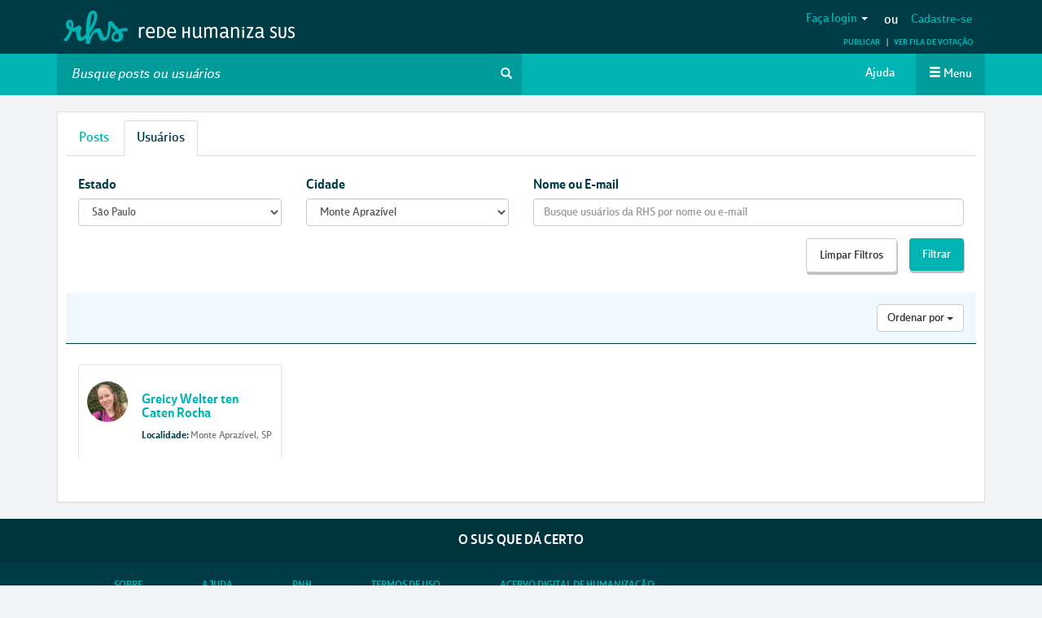

--- FILE ---
content_type: text/html; charset=utf-8
request_url: https://www.google.com/recaptcha/api2/anchor?ar=1&k=6LfJLgsqAAAAAOAst6fGvdUyKrtw0eZtxFofuIfm&co=aHR0cHM6Ly9yZWRlaHVtYW5pemFzdXMubmV0OjQ0Mw..&hl=en&v=N67nZn4AqZkNcbeMu4prBgzg&size=normal&anchor-ms=20000&execute-ms=30000&cb=8ob6xjqgzpg5
body_size: 50458
content:
<!DOCTYPE HTML><html dir="ltr" lang="en"><head><meta http-equiv="Content-Type" content="text/html; charset=UTF-8">
<meta http-equiv="X-UA-Compatible" content="IE=edge">
<title>reCAPTCHA</title>
<style type="text/css">
/* cyrillic-ext */
@font-face {
  font-family: 'Roboto';
  font-style: normal;
  font-weight: 400;
  font-stretch: 100%;
  src: url(//fonts.gstatic.com/s/roboto/v48/KFO7CnqEu92Fr1ME7kSn66aGLdTylUAMa3GUBHMdazTgWw.woff2) format('woff2');
  unicode-range: U+0460-052F, U+1C80-1C8A, U+20B4, U+2DE0-2DFF, U+A640-A69F, U+FE2E-FE2F;
}
/* cyrillic */
@font-face {
  font-family: 'Roboto';
  font-style: normal;
  font-weight: 400;
  font-stretch: 100%;
  src: url(//fonts.gstatic.com/s/roboto/v48/KFO7CnqEu92Fr1ME7kSn66aGLdTylUAMa3iUBHMdazTgWw.woff2) format('woff2');
  unicode-range: U+0301, U+0400-045F, U+0490-0491, U+04B0-04B1, U+2116;
}
/* greek-ext */
@font-face {
  font-family: 'Roboto';
  font-style: normal;
  font-weight: 400;
  font-stretch: 100%;
  src: url(//fonts.gstatic.com/s/roboto/v48/KFO7CnqEu92Fr1ME7kSn66aGLdTylUAMa3CUBHMdazTgWw.woff2) format('woff2');
  unicode-range: U+1F00-1FFF;
}
/* greek */
@font-face {
  font-family: 'Roboto';
  font-style: normal;
  font-weight: 400;
  font-stretch: 100%;
  src: url(//fonts.gstatic.com/s/roboto/v48/KFO7CnqEu92Fr1ME7kSn66aGLdTylUAMa3-UBHMdazTgWw.woff2) format('woff2');
  unicode-range: U+0370-0377, U+037A-037F, U+0384-038A, U+038C, U+038E-03A1, U+03A3-03FF;
}
/* math */
@font-face {
  font-family: 'Roboto';
  font-style: normal;
  font-weight: 400;
  font-stretch: 100%;
  src: url(//fonts.gstatic.com/s/roboto/v48/KFO7CnqEu92Fr1ME7kSn66aGLdTylUAMawCUBHMdazTgWw.woff2) format('woff2');
  unicode-range: U+0302-0303, U+0305, U+0307-0308, U+0310, U+0312, U+0315, U+031A, U+0326-0327, U+032C, U+032F-0330, U+0332-0333, U+0338, U+033A, U+0346, U+034D, U+0391-03A1, U+03A3-03A9, U+03B1-03C9, U+03D1, U+03D5-03D6, U+03F0-03F1, U+03F4-03F5, U+2016-2017, U+2034-2038, U+203C, U+2040, U+2043, U+2047, U+2050, U+2057, U+205F, U+2070-2071, U+2074-208E, U+2090-209C, U+20D0-20DC, U+20E1, U+20E5-20EF, U+2100-2112, U+2114-2115, U+2117-2121, U+2123-214F, U+2190, U+2192, U+2194-21AE, U+21B0-21E5, U+21F1-21F2, U+21F4-2211, U+2213-2214, U+2216-22FF, U+2308-230B, U+2310, U+2319, U+231C-2321, U+2336-237A, U+237C, U+2395, U+239B-23B7, U+23D0, U+23DC-23E1, U+2474-2475, U+25AF, U+25B3, U+25B7, U+25BD, U+25C1, U+25CA, U+25CC, U+25FB, U+266D-266F, U+27C0-27FF, U+2900-2AFF, U+2B0E-2B11, U+2B30-2B4C, U+2BFE, U+3030, U+FF5B, U+FF5D, U+1D400-1D7FF, U+1EE00-1EEFF;
}
/* symbols */
@font-face {
  font-family: 'Roboto';
  font-style: normal;
  font-weight: 400;
  font-stretch: 100%;
  src: url(//fonts.gstatic.com/s/roboto/v48/KFO7CnqEu92Fr1ME7kSn66aGLdTylUAMaxKUBHMdazTgWw.woff2) format('woff2');
  unicode-range: U+0001-000C, U+000E-001F, U+007F-009F, U+20DD-20E0, U+20E2-20E4, U+2150-218F, U+2190, U+2192, U+2194-2199, U+21AF, U+21E6-21F0, U+21F3, U+2218-2219, U+2299, U+22C4-22C6, U+2300-243F, U+2440-244A, U+2460-24FF, U+25A0-27BF, U+2800-28FF, U+2921-2922, U+2981, U+29BF, U+29EB, U+2B00-2BFF, U+4DC0-4DFF, U+FFF9-FFFB, U+10140-1018E, U+10190-1019C, U+101A0, U+101D0-101FD, U+102E0-102FB, U+10E60-10E7E, U+1D2C0-1D2D3, U+1D2E0-1D37F, U+1F000-1F0FF, U+1F100-1F1AD, U+1F1E6-1F1FF, U+1F30D-1F30F, U+1F315, U+1F31C, U+1F31E, U+1F320-1F32C, U+1F336, U+1F378, U+1F37D, U+1F382, U+1F393-1F39F, U+1F3A7-1F3A8, U+1F3AC-1F3AF, U+1F3C2, U+1F3C4-1F3C6, U+1F3CA-1F3CE, U+1F3D4-1F3E0, U+1F3ED, U+1F3F1-1F3F3, U+1F3F5-1F3F7, U+1F408, U+1F415, U+1F41F, U+1F426, U+1F43F, U+1F441-1F442, U+1F444, U+1F446-1F449, U+1F44C-1F44E, U+1F453, U+1F46A, U+1F47D, U+1F4A3, U+1F4B0, U+1F4B3, U+1F4B9, U+1F4BB, U+1F4BF, U+1F4C8-1F4CB, U+1F4D6, U+1F4DA, U+1F4DF, U+1F4E3-1F4E6, U+1F4EA-1F4ED, U+1F4F7, U+1F4F9-1F4FB, U+1F4FD-1F4FE, U+1F503, U+1F507-1F50B, U+1F50D, U+1F512-1F513, U+1F53E-1F54A, U+1F54F-1F5FA, U+1F610, U+1F650-1F67F, U+1F687, U+1F68D, U+1F691, U+1F694, U+1F698, U+1F6AD, U+1F6B2, U+1F6B9-1F6BA, U+1F6BC, U+1F6C6-1F6CF, U+1F6D3-1F6D7, U+1F6E0-1F6EA, U+1F6F0-1F6F3, U+1F6F7-1F6FC, U+1F700-1F7FF, U+1F800-1F80B, U+1F810-1F847, U+1F850-1F859, U+1F860-1F887, U+1F890-1F8AD, U+1F8B0-1F8BB, U+1F8C0-1F8C1, U+1F900-1F90B, U+1F93B, U+1F946, U+1F984, U+1F996, U+1F9E9, U+1FA00-1FA6F, U+1FA70-1FA7C, U+1FA80-1FA89, U+1FA8F-1FAC6, U+1FACE-1FADC, U+1FADF-1FAE9, U+1FAF0-1FAF8, U+1FB00-1FBFF;
}
/* vietnamese */
@font-face {
  font-family: 'Roboto';
  font-style: normal;
  font-weight: 400;
  font-stretch: 100%;
  src: url(//fonts.gstatic.com/s/roboto/v48/KFO7CnqEu92Fr1ME7kSn66aGLdTylUAMa3OUBHMdazTgWw.woff2) format('woff2');
  unicode-range: U+0102-0103, U+0110-0111, U+0128-0129, U+0168-0169, U+01A0-01A1, U+01AF-01B0, U+0300-0301, U+0303-0304, U+0308-0309, U+0323, U+0329, U+1EA0-1EF9, U+20AB;
}
/* latin-ext */
@font-face {
  font-family: 'Roboto';
  font-style: normal;
  font-weight: 400;
  font-stretch: 100%;
  src: url(//fonts.gstatic.com/s/roboto/v48/KFO7CnqEu92Fr1ME7kSn66aGLdTylUAMa3KUBHMdazTgWw.woff2) format('woff2');
  unicode-range: U+0100-02BA, U+02BD-02C5, U+02C7-02CC, U+02CE-02D7, U+02DD-02FF, U+0304, U+0308, U+0329, U+1D00-1DBF, U+1E00-1E9F, U+1EF2-1EFF, U+2020, U+20A0-20AB, U+20AD-20C0, U+2113, U+2C60-2C7F, U+A720-A7FF;
}
/* latin */
@font-face {
  font-family: 'Roboto';
  font-style: normal;
  font-weight: 400;
  font-stretch: 100%;
  src: url(//fonts.gstatic.com/s/roboto/v48/KFO7CnqEu92Fr1ME7kSn66aGLdTylUAMa3yUBHMdazQ.woff2) format('woff2');
  unicode-range: U+0000-00FF, U+0131, U+0152-0153, U+02BB-02BC, U+02C6, U+02DA, U+02DC, U+0304, U+0308, U+0329, U+2000-206F, U+20AC, U+2122, U+2191, U+2193, U+2212, U+2215, U+FEFF, U+FFFD;
}
/* cyrillic-ext */
@font-face {
  font-family: 'Roboto';
  font-style: normal;
  font-weight: 500;
  font-stretch: 100%;
  src: url(//fonts.gstatic.com/s/roboto/v48/KFO7CnqEu92Fr1ME7kSn66aGLdTylUAMa3GUBHMdazTgWw.woff2) format('woff2');
  unicode-range: U+0460-052F, U+1C80-1C8A, U+20B4, U+2DE0-2DFF, U+A640-A69F, U+FE2E-FE2F;
}
/* cyrillic */
@font-face {
  font-family: 'Roboto';
  font-style: normal;
  font-weight: 500;
  font-stretch: 100%;
  src: url(//fonts.gstatic.com/s/roboto/v48/KFO7CnqEu92Fr1ME7kSn66aGLdTylUAMa3iUBHMdazTgWw.woff2) format('woff2');
  unicode-range: U+0301, U+0400-045F, U+0490-0491, U+04B0-04B1, U+2116;
}
/* greek-ext */
@font-face {
  font-family: 'Roboto';
  font-style: normal;
  font-weight: 500;
  font-stretch: 100%;
  src: url(//fonts.gstatic.com/s/roboto/v48/KFO7CnqEu92Fr1ME7kSn66aGLdTylUAMa3CUBHMdazTgWw.woff2) format('woff2');
  unicode-range: U+1F00-1FFF;
}
/* greek */
@font-face {
  font-family: 'Roboto';
  font-style: normal;
  font-weight: 500;
  font-stretch: 100%;
  src: url(//fonts.gstatic.com/s/roboto/v48/KFO7CnqEu92Fr1ME7kSn66aGLdTylUAMa3-UBHMdazTgWw.woff2) format('woff2');
  unicode-range: U+0370-0377, U+037A-037F, U+0384-038A, U+038C, U+038E-03A1, U+03A3-03FF;
}
/* math */
@font-face {
  font-family: 'Roboto';
  font-style: normal;
  font-weight: 500;
  font-stretch: 100%;
  src: url(//fonts.gstatic.com/s/roboto/v48/KFO7CnqEu92Fr1ME7kSn66aGLdTylUAMawCUBHMdazTgWw.woff2) format('woff2');
  unicode-range: U+0302-0303, U+0305, U+0307-0308, U+0310, U+0312, U+0315, U+031A, U+0326-0327, U+032C, U+032F-0330, U+0332-0333, U+0338, U+033A, U+0346, U+034D, U+0391-03A1, U+03A3-03A9, U+03B1-03C9, U+03D1, U+03D5-03D6, U+03F0-03F1, U+03F4-03F5, U+2016-2017, U+2034-2038, U+203C, U+2040, U+2043, U+2047, U+2050, U+2057, U+205F, U+2070-2071, U+2074-208E, U+2090-209C, U+20D0-20DC, U+20E1, U+20E5-20EF, U+2100-2112, U+2114-2115, U+2117-2121, U+2123-214F, U+2190, U+2192, U+2194-21AE, U+21B0-21E5, U+21F1-21F2, U+21F4-2211, U+2213-2214, U+2216-22FF, U+2308-230B, U+2310, U+2319, U+231C-2321, U+2336-237A, U+237C, U+2395, U+239B-23B7, U+23D0, U+23DC-23E1, U+2474-2475, U+25AF, U+25B3, U+25B7, U+25BD, U+25C1, U+25CA, U+25CC, U+25FB, U+266D-266F, U+27C0-27FF, U+2900-2AFF, U+2B0E-2B11, U+2B30-2B4C, U+2BFE, U+3030, U+FF5B, U+FF5D, U+1D400-1D7FF, U+1EE00-1EEFF;
}
/* symbols */
@font-face {
  font-family: 'Roboto';
  font-style: normal;
  font-weight: 500;
  font-stretch: 100%;
  src: url(//fonts.gstatic.com/s/roboto/v48/KFO7CnqEu92Fr1ME7kSn66aGLdTylUAMaxKUBHMdazTgWw.woff2) format('woff2');
  unicode-range: U+0001-000C, U+000E-001F, U+007F-009F, U+20DD-20E0, U+20E2-20E4, U+2150-218F, U+2190, U+2192, U+2194-2199, U+21AF, U+21E6-21F0, U+21F3, U+2218-2219, U+2299, U+22C4-22C6, U+2300-243F, U+2440-244A, U+2460-24FF, U+25A0-27BF, U+2800-28FF, U+2921-2922, U+2981, U+29BF, U+29EB, U+2B00-2BFF, U+4DC0-4DFF, U+FFF9-FFFB, U+10140-1018E, U+10190-1019C, U+101A0, U+101D0-101FD, U+102E0-102FB, U+10E60-10E7E, U+1D2C0-1D2D3, U+1D2E0-1D37F, U+1F000-1F0FF, U+1F100-1F1AD, U+1F1E6-1F1FF, U+1F30D-1F30F, U+1F315, U+1F31C, U+1F31E, U+1F320-1F32C, U+1F336, U+1F378, U+1F37D, U+1F382, U+1F393-1F39F, U+1F3A7-1F3A8, U+1F3AC-1F3AF, U+1F3C2, U+1F3C4-1F3C6, U+1F3CA-1F3CE, U+1F3D4-1F3E0, U+1F3ED, U+1F3F1-1F3F3, U+1F3F5-1F3F7, U+1F408, U+1F415, U+1F41F, U+1F426, U+1F43F, U+1F441-1F442, U+1F444, U+1F446-1F449, U+1F44C-1F44E, U+1F453, U+1F46A, U+1F47D, U+1F4A3, U+1F4B0, U+1F4B3, U+1F4B9, U+1F4BB, U+1F4BF, U+1F4C8-1F4CB, U+1F4D6, U+1F4DA, U+1F4DF, U+1F4E3-1F4E6, U+1F4EA-1F4ED, U+1F4F7, U+1F4F9-1F4FB, U+1F4FD-1F4FE, U+1F503, U+1F507-1F50B, U+1F50D, U+1F512-1F513, U+1F53E-1F54A, U+1F54F-1F5FA, U+1F610, U+1F650-1F67F, U+1F687, U+1F68D, U+1F691, U+1F694, U+1F698, U+1F6AD, U+1F6B2, U+1F6B9-1F6BA, U+1F6BC, U+1F6C6-1F6CF, U+1F6D3-1F6D7, U+1F6E0-1F6EA, U+1F6F0-1F6F3, U+1F6F7-1F6FC, U+1F700-1F7FF, U+1F800-1F80B, U+1F810-1F847, U+1F850-1F859, U+1F860-1F887, U+1F890-1F8AD, U+1F8B0-1F8BB, U+1F8C0-1F8C1, U+1F900-1F90B, U+1F93B, U+1F946, U+1F984, U+1F996, U+1F9E9, U+1FA00-1FA6F, U+1FA70-1FA7C, U+1FA80-1FA89, U+1FA8F-1FAC6, U+1FACE-1FADC, U+1FADF-1FAE9, U+1FAF0-1FAF8, U+1FB00-1FBFF;
}
/* vietnamese */
@font-face {
  font-family: 'Roboto';
  font-style: normal;
  font-weight: 500;
  font-stretch: 100%;
  src: url(//fonts.gstatic.com/s/roboto/v48/KFO7CnqEu92Fr1ME7kSn66aGLdTylUAMa3OUBHMdazTgWw.woff2) format('woff2');
  unicode-range: U+0102-0103, U+0110-0111, U+0128-0129, U+0168-0169, U+01A0-01A1, U+01AF-01B0, U+0300-0301, U+0303-0304, U+0308-0309, U+0323, U+0329, U+1EA0-1EF9, U+20AB;
}
/* latin-ext */
@font-face {
  font-family: 'Roboto';
  font-style: normal;
  font-weight: 500;
  font-stretch: 100%;
  src: url(//fonts.gstatic.com/s/roboto/v48/KFO7CnqEu92Fr1ME7kSn66aGLdTylUAMa3KUBHMdazTgWw.woff2) format('woff2');
  unicode-range: U+0100-02BA, U+02BD-02C5, U+02C7-02CC, U+02CE-02D7, U+02DD-02FF, U+0304, U+0308, U+0329, U+1D00-1DBF, U+1E00-1E9F, U+1EF2-1EFF, U+2020, U+20A0-20AB, U+20AD-20C0, U+2113, U+2C60-2C7F, U+A720-A7FF;
}
/* latin */
@font-face {
  font-family: 'Roboto';
  font-style: normal;
  font-weight: 500;
  font-stretch: 100%;
  src: url(//fonts.gstatic.com/s/roboto/v48/KFO7CnqEu92Fr1ME7kSn66aGLdTylUAMa3yUBHMdazQ.woff2) format('woff2');
  unicode-range: U+0000-00FF, U+0131, U+0152-0153, U+02BB-02BC, U+02C6, U+02DA, U+02DC, U+0304, U+0308, U+0329, U+2000-206F, U+20AC, U+2122, U+2191, U+2193, U+2212, U+2215, U+FEFF, U+FFFD;
}
/* cyrillic-ext */
@font-face {
  font-family: 'Roboto';
  font-style: normal;
  font-weight: 900;
  font-stretch: 100%;
  src: url(//fonts.gstatic.com/s/roboto/v48/KFO7CnqEu92Fr1ME7kSn66aGLdTylUAMa3GUBHMdazTgWw.woff2) format('woff2');
  unicode-range: U+0460-052F, U+1C80-1C8A, U+20B4, U+2DE0-2DFF, U+A640-A69F, U+FE2E-FE2F;
}
/* cyrillic */
@font-face {
  font-family: 'Roboto';
  font-style: normal;
  font-weight: 900;
  font-stretch: 100%;
  src: url(//fonts.gstatic.com/s/roboto/v48/KFO7CnqEu92Fr1ME7kSn66aGLdTylUAMa3iUBHMdazTgWw.woff2) format('woff2');
  unicode-range: U+0301, U+0400-045F, U+0490-0491, U+04B0-04B1, U+2116;
}
/* greek-ext */
@font-face {
  font-family: 'Roboto';
  font-style: normal;
  font-weight: 900;
  font-stretch: 100%;
  src: url(//fonts.gstatic.com/s/roboto/v48/KFO7CnqEu92Fr1ME7kSn66aGLdTylUAMa3CUBHMdazTgWw.woff2) format('woff2');
  unicode-range: U+1F00-1FFF;
}
/* greek */
@font-face {
  font-family: 'Roboto';
  font-style: normal;
  font-weight: 900;
  font-stretch: 100%;
  src: url(//fonts.gstatic.com/s/roboto/v48/KFO7CnqEu92Fr1ME7kSn66aGLdTylUAMa3-UBHMdazTgWw.woff2) format('woff2');
  unicode-range: U+0370-0377, U+037A-037F, U+0384-038A, U+038C, U+038E-03A1, U+03A3-03FF;
}
/* math */
@font-face {
  font-family: 'Roboto';
  font-style: normal;
  font-weight: 900;
  font-stretch: 100%;
  src: url(//fonts.gstatic.com/s/roboto/v48/KFO7CnqEu92Fr1ME7kSn66aGLdTylUAMawCUBHMdazTgWw.woff2) format('woff2');
  unicode-range: U+0302-0303, U+0305, U+0307-0308, U+0310, U+0312, U+0315, U+031A, U+0326-0327, U+032C, U+032F-0330, U+0332-0333, U+0338, U+033A, U+0346, U+034D, U+0391-03A1, U+03A3-03A9, U+03B1-03C9, U+03D1, U+03D5-03D6, U+03F0-03F1, U+03F4-03F5, U+2016-2017, U+2034-2038, U+203C, U+2040, U+2043, U+2047, U+2050, U+2057, U+205F, U+2070-2071, U+2074-208E, U+2090-209C, U+20D0-20DC, U+20E1, U+20E5-20EF, U+2100-2112, U+2114-2115, U+2117-2121, U+2123-214F, U+2190, U+2192, U+2194-21AE, U+21B0-21E5, U+21F1-21F2, U+21F4-2211, U+2213-2214, U+2216-22FF, U+2308-230B, U+2310, U+2319, U+231C-2321, U+2336-237A, U+237C, U+2395, U+239B-23B7, U+23D0, U+23DC-23E1, U+2474-2475, U+25AF, U+25B3, U+25B7, U+25BD, U+25C1, U+25CA, U+25CC, U+25FB, U+266D-266F, U+27C0-27FF, U+2900-2AFF, U+2B0E-2B11, U+2B30-2B4C, U+2BFE, U+3030, U+FF5B, U+FF5D, U+1D400-1D7FF, U+1EE00-1EEFF;
}
/* symbols */
@font-face {
  font-family: 'Roboto';
  font-style: normal;
  font-weight: 900;
  font-stretch: 100%;
  src: url(//fonts.gstatic.com/s/roboto/v48/KFO7CnqEu92Fr1ME7kSn66aGLdTylUAMaxKUBHMdazTgWw.woff2) format('woff2');
  unicode-range: U+0001-000C, U+000E-001F, U+007F-009F, U+20DD-20E0, U+20E2-20E4, U+2150-218F, U+2190, U+2192, U+2194-2199, U+21AF, U+21E6-21F0, U+21F3, U+2218-2219, U+2299, U+22C4-22C6, U+2300-243F, U+2440-244A, U+2460-24FF, U+25A0-27BF, U+2800-28FF, U+2921-2922, U+2981, U+29BF, U+29EB, U+2B00-2BFF, U+4DC0-4DFF, U+FFF9-FFFB, U+10140-1018E, U+10190-1019C, U+101A0, U+101D0-101FD, U+102E0-102FB, U+10E60-10E7E, U+1D2C0-1D2D3, U+1D2E0-1D37F, U+1F000-1F0FF, U+1F100-1F1AD, U+1F1E6-1F1FF, U+1F30D-1F30F, U+1F315, U+1F31C, U+1F31E, U+1F320-1F32C, U+1F336, U+1F378, U+1F37D, U+1F382, U+1F393-1F39F, U+1F3A7-1F3A8, U+1F3AC-1F3AF, U+1F3C2, U+1F3C4-1F3C6, U+1F3CA-1F3CE, U+1F3D4-1F3E0, U+1F3ED, U+1F3F1-1F3F3, U+1F3F5-1F3F7, U+1F408, U+1F415, U+1F41F, U+1F426, U+1F43F, U+1F441-1F442, U+1F444, U+1F446-1F449, U+1F44C-1F44E, U+1F453, U+1F46A, U+1F47D, U+1F4A3, U+1F4B0, U+1F4B3, U+1F4B9, U+1F4BB, U+1F4BF, U+1F4C8-1F4CB, U+1F4D6, U+1F4DA, U+1F4DF, U+1F4E3-1F4E6, U+1F4EA-1F4ED, U+1F4F7, U+1F4F9-1F4FB, U+1F4FD-1F4FE, U+1F503, U+1F507-1F50B, U+1F50D, U+1F512-1F513, U+1F53E-1F54A, U+1F54F-1F5FA, U+1F610, U+1F650-1F67F, U+1F687, U+1F68D, U+1F691, U+1F694, U+1F698, U+1F6AD, U+1F6B2, U+1F6B9-1F6BA, U+1F6BC, U+1F6C6-1F6CF, U+1F6D3-1F6D7, U+1F6E0-1F6EA, U+1F6F0-1F6F3, U+1F6F7-1F6FC, U+1F700-1F7FF, U+1F800-1F80B, U+1F810-1F847, U+1F850-1F859, U+1F860-1F887, U+1F890-1F8AD, U+1F8B0-1F8BB, U+1F8C0-1F8C1, U+1F900-1F90B, U+1F93B, U+1F946, U+1F984, U+1F996, U+1F9E9, U+1FA00-1FA6F, U+1FA70-1FA7C, U+1FA80-1FA89, U+1FA8F-1FAC6, U+1FACE-1FADC, U+1FADF-1FAE9, U+1FAF0-1FAF8, U+1FB00-1FBFF;
}
/* vietnamese */
@font-face {
  font-family: 'Roboto';
  font-style: normal;
  font-weight: 900;
  font-stretch: 100%;
  src: url(//fonts.gstatic.com/s/roboto/v48/KFO7CnqEu92Fr1ME7kSn66aGLdTylUAMa3OUBHMdazTgWw.woff2) format('woff2');
  unicode-range: U+0102-0103, U+0110-0111, U+0128-0129, U+0168-0169, U+01A0-01A1, U+01AF-01B0, U+0300-0301, U+0303-0304, U+0308-0309, U+0323, U+0329, U+1EA0-1EF9, U+20AB;
}
/* latin-ext */
@font-face {
  font-family: 'Roboto';
  font-style: normal;
  font-weight: 900;
  font-stretch: 100%;
  src: url(//fonts.gstatic.com/s/roboto/v48/KFO7CnqEu92Fr1ME7kSn66aGLdTylUAMa3KUBHMdazTgWw.woff2) format('woff2');
  unicode-range: U+0100-02BA, U+02BD-02C5, U+02C7-02CC, U+02CE-02D7, U+02DD-02FF, U+0304, U+0308, U+0329, U+1D00-1DBF, U+1E00-1E9F, U+1EF2-1EFF, U+2020, U+20A0-20AB, U+20AD-20C0, U+2113, U+2C60-2C7F, U+A720-A7FF;
}
/* latin */
@font-face {
  font-family: 'Roboto';
  font-style: normal;
  font-weight: 900;
  font-stretch: 100%;
  src: url(//fonts.gstatic.com/s/roboto/v48/KFO7CnqEu92Fr1ME7kSn66aGLdTylUAMa3yUBHMdazQ.woff2) format('woff2');
  unicode-range: U+0000-00FF, U+0131, U+0152-0153, U+02BB-02BC, U+02C6, U+02DA, U+02DC, U+0304, U+0308, U+0329, U+2000-206F, U+20AC, U+2122, U+2191, U+2193, U+2212, U+2215, U+FEFF, U+FFFD;
}

</style>
<link rel="stylesheet" type="text/css" href="https://www.gstatic.com/recaptcha/releases/N67nZn4AqZkNcbeMu4prBgzg/styles__ltr.css">
<script nonce="7xyTYt8pIvkiWlkFJVqlzA" type="text/javascript">window['__recaptcha_api'] = 'https://www.google.com/recaptcha/api2/';</script>
<script type="text/javascript" src="https://www.gstatic.com/recaptcha/releases/N67nZn4AqZkNcbeMu4prBgzg/recaptcha__en.js" nonce="7xyTYt8pIvkiWlkFJVqlzA">
      
    </script></head>
<body><div id="rc-anchor-alert" class="rc-anchor-alert"></div>
<input type="hidden" id="recaptcha-token" value="[base64]">
<script type="text/javascript" nonce="7xyTYt8pIvkiWlkFJVqlzA">
      recaptcha.anchor.Main.init("[\x22ainput\x22,[\x22bgdata\x22,\x22\x22,\[base64]/[base64]/[base64]/[base64]/[base64]/UltsKytdPUU6KEU8MjA0OD9SW2wrK109RT4+NnwxOTI6KChFJjY0NTEyKT09NTUyOTYmJk0rMTxjLmxlbmd0aCYmKGMuY2hhckNvZGVBdChNKzEpJjY0NTEyKT09NTYzMjA/[base64]/[base64]/[base64]/[base64]/[base64]/[base64]/[base64]\x22,\[base64]\\u003d\\u003d\x22,\x22w71OwpvDnsOdwrgpGmnDqh4awrk4L8O2UF1vXcKVwo9KTcOIwpXDosOAPGTCosKvw6TCuAbDhcKgw5fDh8K4wqAewqpydVZUw6LCnRtbfMKCw4nCicK/YMOmw4rDgMKNwqNWQG51DsKrAMKYwp0TLsOyIMOHM8OMw5HDumDCrGzDqcKjwqTChsKOwoB8fMO4wqnDk0cMPx3Cmygyw5EpwoUVwpbCkl7CksOJw53DsllVwrrCqcO7CT/Cm8Ozw7hEwrrCjx9ow5tTwrgfw7pIw4HDnsO4X8Oowrw6wr9JBcK6DsOySCXCiELDnsO+TcK2bsK/wrVTw61hH8Olw6cpwrR4w4w7CsKew6/CtsOfWUsNw4EQwrzDjsOlB8OLw7HCqcKewodIwpLDoMKmw6LDnMOyCAY4wqtvw6gMLA5Mw61COsOdAsObwppywqxEwq3CvsKowos8JMKwwpXCrsKbAH7DrcK9dBtQw5B+IF/CncO7McOhwqLDncKew7rDph44w5vCs8KpwoILw6jCrQLCm8OIwq/CkMKDwqcdGyXCsFZYasOuZ8KaaMKCHcOeXsO7w696EAXDmMK8bMOWeRF3A8K1w5wLw63Cg8Kgwqcww7LDmcO7w7/DpWdsQzVwVDxDKy7Dl8Oow7DCrcO8ZRZEACfCpMKGKkhpw75ZYUhYw7QaQy9YJMK9w7/Coj4zaMOmTcOLY8K2w7Nhw7PDrRl6w5vDpsOHccKWFcKBGcO/[base64]/CtcKyacKEw4QxWGoUw7DDtsOhZQ7Dj8KOw4BIw6nDunYIwqFpVcK9wqLCs8KfOcKWPhvCgQVcQU7CgsKpH3rDiXnDh8K6wq/Dl8OLw6IfRwLCkWHCs3QHwq9YX8KZB8KvFV7Dv8K2wrgawqZvZFXCo3jCs8K8GyhSAQwZEE3ClMK8wo45w5rClcK5wpwgJTczP34GY8O1AcOow515f8Kaw7kYwphbw7nDiQ/DkArCgsKcR30sw4jCrzdYw5LDpMKDw5waw5VBGMKhwog3BsKow6IEw5rDtcOMWMKew6/DtMOWSsKXHsK7W8OaHTfCuijDiCRBw4TCgi1WNkXCvcOGHcOHw5Vrwo80aMOvwobDjcKmaTLCnTd1w5DDsynDkmYEwrRUw5jCr08uYi4mw5HDuW9RwpLDo8Kkw4ICwpkewpfCtsKeVQcAJAnDg1t8c8O5DcOUVn7DicOXU1JVw7PDvMOtw5vCtEPDlcK/X1Aqwod6wqbCokLCq8Ksw4fCqMKVwoDDjMKNwqpiccKcKUNiw50ISFJyw7gCwpzCnsOZw6MwAcKdS8OdP8KGCFPCpWHDqTEbw5fCjsOvaCEvX3nDsBASCm3Cs8K+ZkfDvhfDqyrCsmhbw5pIVhrCvcOSbcKdw7/CpcKtw77Co2whBcKoFjTCs8KNw4PCpxnCsh7CpMOXTcO8ZsKAw5dwwqfCmD1EMlVqwrt7wr1GGEVGLEZzw4Q/w6BSw5nChHwbOlvCmcKFw459w7MZw4TCvsK+wqfDtMKNcMOVLQZNwqRowpcIw4k+w7E/wqnDtBTCkg7CncO3w6tnDhx4wrzDhcKWfsOJcFMdwpU/EQ04fcOZPR0OVMOsHMOJw6bDrMKjRErCsMKjbSNke10Lw6vCrhvDp2LDj2R+UcKgUALCqEBWB8KCNcOvN8OSw43DosOMBF4Jw7jCtsOmw5ceUDBQUjHCoyI6w6XCpMORAGTDl30cEQjDoA/DpcKfYV97J1XDhR9Ew7ICwrXCl8OCwpHDomXDo8KECMOcw7rCkwIXwrHCrFfDvFAhcmrDvAkxwpsZB8Kqw7Auw5Mhw6wtw4Ihw4lJFMO/[base64]/Cp25mHsO1cMO4UcOCU8KXVnbCqwDDqlHCjE3DiDLDkMOHw51hwph+wqLCqcKJw4PCillZw6Y7KsKswqjDlcKfwpjCgz8bZsKsScKcw5kYGwfDucO+woA5BcKyecONDGfDocKJw45KNGBFZTPCrh7DisKBECfDkFtew43CjBXDsR/DpcKmJHTDiljCvMOsR0M0wrMHw7Q5XsOnSXV2w53ClVfCkMKgN3nCo3jCkx5jwprDi2HCosO7wqjCgzZtW8KTb8KFw4lLccK0w5A8XcK9wpDCkjtTVjMzV0fDnQJFwqE6X3A7WDkgw70FwrvDjR9HGsOsQTDDtAvCiXHDp8Kob8KXw5lzcBY/[base64]/ChFnDmTvCh2DDtWV4w5QBEMOyclMnwp/DnyhdTm7CskU+wobCj3PCiMKXw6HCo2Avw5vCpVA/wrnDvMO3woLDiMO1L1XCnMO1ExZZw5oZwr9Xw7nDkGzDqHzDpTtkBMO4w44QW8K1woQWUGDDvsOEGT5YB8Obw5TDigbCnBE9MnJ7w5TCvsO2ccOgw4M1wot+wrhYw7FEV8O/w4vDpcKmcQPDrMObw5rDh8OBFADCtsKHwovDp1bDtiHCvsOlXwJ4G8K5w4kbw5zDknDCgsKcK8O3eSbDlEjDrMK5O8OICkgUw6YFQ8OUwq4aF8OZHj0cwoLCksOSwolrwqs5c2fDjE4+wobCncKGwrLDmsKewrJ7MDfCtcK6BVsnwrDDtsK4KT9LL8Orwr/DnjvDksOZdFAcw7PCnsKXO8OMb1TCncODw43DtcKTw4jDnURTw7p2XjNJw5V2DxQWDSDDuMKvNTnCnUbCi0/Dq8OaBUvDhcKjMzfDhlTCgWdTKcONwqrCrFfDtU1gAEPDrDnDvsKBwrwaOUkJTsOiX8KIwofCgcOBPxDDqjDDhcOwFcOvworClsK3WmjDi1TChRhswo7CgMOeMcOAdRV2XW3DosKFFMOedsKpEXjCvsKMO8KyRm7DqCDDs8K+QMK/[base64]/Ci8K/w7dIJcK3R8KVcRvCusOtwrsKw5R/[base64]/w53Cn8OwAg7Ch8O4NEHDoMOEw6fCgl/[base64]/w6p2HMKUwrkUTMKUwqTCmlUQNgjDs2I/FnV6w4rCpHrDgMKdw5zDo3hxE8KAbybCs1HDiSrDpBbDpgjDsMKmw5LDjhNowoQaIMOEwr/Cs27Ch8OiU8OMw7nDsiM9bWnDhsObwq3DlnshGGvDn8KJV8K/w590wqnCoMKHWkzChULDkB7DocKYwr3DuEBLYMOKFMOADMKcwpB4wrfCqTLDpcOBw7slLcKvTsKfR8OOQ8Kmw6wGwrx8woFsDMORwqfDuMOaw7IPwqTDk8ODw4tpwosCwoUvw7/DlX5Nwp0Xw57DqcKBwp3ClzDCqWfCqg7DgUDDvcOLwonDnsKEwrdcOXEVXlVMXCnCtSjCs8Kpw6XCscKoHMKIw51EaiPCkBdxFRvDrw17asOZPMOrDzzCl2bDn1XCm3jDpwHCocOdIyV3w5XDjMO5Jm3ChcKQasKXwr1dwrvDicOuwo/CqMOMw6vDtcOnMMK6fn3DvMK7dHhXw4HDrTvChMKFN8Kiwox1wrfCrMOEw5ZmwrPChW4JYcOBw6IyUH0/[base64]/w4XDoybDvVInNsOfwo/[base64]/DoSDCqBAFw63Ck8OSwoIVw7/CsMO9XMOiIMK8w4DCncOtDCp1LFvCgcOMC8OWwpERD8K/JGvDksOlHsKuAVLDllvCsMKNw6fCvkjCpsKxA8Oew5bCuTA9DynDswwywo7DrMKrTsOsZ8KRFsKfw4rDmUHDlMO8wqXClcOuDGE1wpLCocOQwqnDj0cme8Kzw7fCswcCwqrCo8K4w4vDn8OBwpDDo8O7DMONwqHCnEfDiTzCgQY8wooOw5PCnx0fwr/[base64]/Pn0kwoU3FALCs1/Dq8KNUMKRwpTDl2jDh8OVw5Zpw48EwqNIwqNlw63CjBNcw4IaNwd6wpnDmsO6w7zCvsKBwp3DnsKFw7w8RmUBecKFw7cfV0lsGgxaMFTDr8Kswo0ZVMK/w50+bcKWBEHDlyLCqMKbwqfDugUBwrrClhx8O8KWw5LDkQEGH8OdWH/Dt8OXw5HCs8KlKcO5V8ODwr/CuQLDtgNIQDPDpsKcLsKgwrvChFHDkcKlw5Bqw6/CqW7CkVbCtsOTdsOBw4cUIcOJw4PCksOXw418wqvDpnfClx9uS2E0FWVAQsOFcGXCkiDDqsOVwpvDj8O1w6MQw6/CtSxLwqFGw6TDtMKfaQw6G8K4YsONTMOPwo/DtsOhw77Cm1fClgtTNsOZIsKXfcKWMcOxw6HDnS4LwpTClT18wq09w75Zw77DkcKlwpzDsFLCqWnDocOFLWzDvCHCmsOtLn57w7RZw7/DucOPw6p3Gn3Ch8KeFkFbK10hBcO3wq8SwoY/NC52w4JwwqbCnsOrw7XDhsOGwrFMZ8KrwpVAw7PDjMKHw6Q/ZcOzWhTDusOjwqVgIMK/w4TChcOqc8K2w4ZYw75Xw5BNworDmsKdw44+w5fCrFXDl0IDw4DDhkfCvRpCC1jCmiPDo8Osw7rCj0vCg8K2w5DCjWXDu8O9U8OGw5HCo8KwfTFNw5PCpcKPBBvDiiZlwq3DmQM5wrNdOy/DpQNrw7YVJirDuxTDhmLCrlwwI3gRPsOJw75aHsKtLy/Co8OpwqzDq8O5asKufsKLwp/DrifDn8OgWHIkw4/DvCPDlMK/CMOQPMOiw7PDrMKgFcKRwrrChsO/fMKUw5TCqcKWw5fCpsOpBnFWw7LDi1nDmcOlw6oHcMKOw4wLTcO8JsKABg7Ck8KxB8O2bsKowrJKQsKRwp/CgVphwp41Py0zKMOhTHLCjE4JP8OlZ8O+w7TDjQXCmFzDlTkaw5fCtEciwoTCvyFvIwbDu8Oew78nw4xqGxTCjmJPwprCsHsnSGPDgsONw7/[base64]/CkxlqUcKvagnCn8OCwoVxwq4zIsOnJyrDlSDDky4yw6sJw4TDhcKpwpbCk14/fVJaAsKRKcK6D8Kyw4HDqiZOwpLDmMOwbQVsUMOWe8OtwpXDkcO5OBnDhMKUw7gvw4QIa33DssOKSRvCokpsw5DCgMOqXcKawpbCu2NCw4XCi8KyW8OCBMOqwrUFBEfClTQPSVUbwobCkRVAKMKSwpTDmWTDsMOyw7EENyfDq2fCgcOgw49oJmYrwqsiUznDui/CrsK+SC0Gw5fDhTx/NXo/d1phWjPDqyNNwoM3w7hpKcKAwpJYX8OeQMKBwrpiw7clZSNew47DiBpIw4V/IsODw7s2w5rDrRTCoW5ZZcOBwoFHwpYSA8KKwp/DrnXDvRbDgsOVw6nDt1IScxBmw7HDrzQ6w6/Dmz3Dm1LCmmEIwop4Q8Kow7AgwoNaw5ImMsKYw4rClsK2w79dEmLDpsOpBwdfAMKYV8OcdxjDlsOTdMKGGD0secKcHTnChcOcw5vDtcOQABDCiMONw7TDlsKZMzEcw7DDuA/[base64]/Ctj4JwrbDuVoMS8OHwrLDomUjAzI2wqjDjMO1YDgTO8OaIMK3w47Cun3Dh8OkKMOSw7Raw4vDt8KXw6bDoGrDiXXDlcO5w6/[base64]/ClXV0WnHDrMKxw6lqHsO5w7XDpsKnTU7CmCTDhcOqNMK/[base64]/w4wZwo/[base64]/w790NcKPw5E1JxvDtMKQwqnDhDJCwpXCoR3Dpj7Dvi0xCzF2wqzCpQrCmcKIB8K4wqQfM8O5AMOTwo7DhGtwSXASWsK+w7Mdw6NjwqhdwpzDmwbDp8OVw6Aqw6DDgEcNwog/[base64]/CosKxw7/Dg8OkBz/DrMOhw6DCqGDDosObGlbCrsK6wqjDjVHCsBcBwosFw6nDjsOXBFRDKF/[base64]/Chxc4LmbCnF7CtsOewqBowozCnwvDqMKnwqfCk8ObQSxAwrLCi8OeX8Obw6nDkgzCmVXCr8KVw4nDmMKCNGjDhG/Cn0/DqsKBHMOCcBRWJnYZwpHCkCRBw6HCr8O3YsOow7fDhGdlw4FfccOkwrMMIm9FGWjDuHLCk30wcsOBwrcnS8Oswp9zQCbCmzA4w4rDrMOVA8KtCcOKIMKywpzDmsKTw7lBw4NFTcKpK3zCmmE3w5/DoyrCsVAywplaBcOzwrE/wp7DvcO1w71uGgFVwo/CosOhMEHCq8KUHMKMwqkywoEMI8OrRsOwfcOyw4oQUMOQFTvCsnUhRHQrwofCuHQpw7nDncK+dsOWLsOrw7PCpcOhMnDDlcK9D3Jqw5fCosK5bsKbHSvCk8KieSPDvMKUwrhkwpFnwqPDvcKdVWdcAsOdUk7CklJ5PcK/ES3CrcKMwqllZTXCiGjCt3vDuxvDmCkIw7Zlw4XCoVjCohUFQsOEeS4Pw4jChsKVHH3CtjLCgcOSw54lwotBw6wYaBLCmB3CoMKEwrFOwrcjNm4mw4JBZsODbcKqeMKzwoYzw5HDvQRjw4/ClcKwGwXCj8KswqduwoLCpsKTM8OmZkPCrhvDlBLCrUXCkEPDpnxVw6lqwo/[base64]/KnQrwp8tOsKswpsWCxfDvE/CnsKcw5hiScKDLsOhwrTCqcKkwoEoGcKPecOETcK9wqgxcsOaRgcNMMKYOhPDr8OMwrdTD8OLbCbDu8KhwqbDqMKDwpdNUGpQKjgGwoPCvVJ9w5o+ZXPDkgPDnMKtEMOQw4/DuypvYAPComzDkGPDjcOlE8Ktw5DCvyPCuiPCrsO/VHICdMOFCsKxRVEZMUMMwrTCjTRIw7LCmMOOwqsawqjDuMK7w4o8SmUME8KWw7jDpy9PIMOTfSIaDg41w6osB8KcwpzDvxBZP0ptC8OAwqANwogawoPCtcO7w4Utb8OzVcOFOw/Dr8OBw51hQsK4FR4jQsOwJiPDgyoQw7siBsO/[base64]/[base64]/[base64]/DmcOMw4Ezw57DscK/JcOXTQdFWcOPwpgqL3fDqMK9I8KHwr7CmQ8Vb8OHw60XWsK/w6M7VApbwoxcw6PDhnNDacOKw7LDhsO4KcOxw6puwp5Jwpxww7hcHyMMwrrCnMOwTzHDkj0sbcOeCsOZC8Kgw4UvCy3Dg8OUwp/Cu8Khw7nCsyPCvC/DpDfDu3DDvQnCvcKOwpDDiT3DhVFpScKEw7XCvTPChXzDlh0Xw5UTwrvDhsKUw7LDgiMKecOGw6zDgsKZf8KIwqLDjsKuwpTCuwxswpNSwqZmwqR5woPCiG5Lw7B7XW3DrMOFGTjCnUTDv8KKLcOCw5N/w4sZIMOhwpvDscOjMnXDrBEPGBrDrBllwps4w4zDvlghJlzCrF01LsKhSTN3woIMCDQrw6LDisK8PGNawo9sw4NSwr0gFcODdcO/w4TCmcOdwrTCrsO7w4lIwobChVlOwr/DuyjCucKJI0zCoUDDicOmfcOBHik/w6oEw5lfO17CjgpgwqYZw6duN3YLcMO4P8OjYsKmPMKtw49Qw4/CssOED03CjS1Jwps2DcKHw6DDuUV5d2DDuRXDrFNow7nCgxRxMsOpamXCiWvCp2dkZQzCvcOrw59YbsKuIMKkwpdJwoYVwohhG2ZzwofDvcK/wrHCjHNGwpvDl3kMMAVRJsOWwq7Cr2XCthBswr7DrDgSRlwXOsOpEVHCuMKfwofCgMK0Z0LDtgZFPsKswqxhck/Cs8KhwqBWOUEvR8Omw4bDgg3DksO1wrw6dBrCgndBw65Uwop5BcOpMSzDt0PDrsOswr83w5tMGQvDscKkTEbDhMOLwr7Cv8KbYRdDDMKrwq7DiXgBeFQ3wr4XAkjDlXHCgy8HXcO+w40Qw7jCp3vDj3HCkQDDunzCuhLDr8K+d8KSRCACw4YCFyl/w6Eqw6NQUcKPNC8tbEIYJTQUw63CkGvDkFnClMOcw6R9woAmw6nDp8Odw4luecO3woHDuMKXWQ/[base64]/Dmic6w5EZwpdSw5/DssKFw7lLw7VhJsObIWbDnFDDp8O4w5cQw4o+w5MWw7oQewZ0AcKdAcKawoctN0XDtQHDkcOXUVctCMKWOU9hwoENw5vDjcKgw63Dj8KpFMKjX8O4cUDDpcKGKMO/w7LCosOQK8OZwr7DnXbDtmvDvybDkzZmfsKERMOieW3CgsKnJFJYw6fCkTjDjX4iworCv8OPw4hww67ChsOWPMK8AsKwEMOYwpULMwHCnVFMIQjChMOwKRQmLsOAwqAJwotmasO4woYUw4AJw6cQa8K4J8O/[base64]/CkztOBcKZwr3DkgrCrDTClMKdwp/CmcOcQVNdBlzDilgLUDd1F8OFwo3DqFRlZhVYURrDvsK3cMO4P8OeMMKaMMO2wrhOLg3DssODG0TDk8K+w6ovP8Ojw6duwrPCoUlcwoLDhxYFEsOoLcKOXsOaH1HCrH/DoS5pwq/DphrCqVExEHnDpcK1FMOdWzLDukZ6MsKAwp5vLzfDqSxVwolXw6DChsOVw4l5QUHCmB7Cvj80w4bDlSotwr/DmWFbwoHClV89w4jCmCMowokWw5RAwrRIwo5dw5Nic8Kcwr7CvE3DoMOYYMKBPMKyw7/CqhNcCjQpHcOGw6/Cj8OWHsKowqphwpxANDxdwqLCv3Mew5/[base64]/CpMKTw4fCl8OSYMORw4g8wrfCvsKDCFEBFmdNK8KvwovDmnLDjFHDsjMYwr1/wpvDl8O1VsKdXRzCr04rbMK6w5fClWorYV0rw5bCpgZKwoRVYUnCowTCvS5YE8Ofw6DCnMK/w7QdX1HDkMOBw53DjsOPBsKPcsOhcsOiw73DikbCvyHDgcOTS8KZCB7DrDJ4FsKLwq45B8KjwokcR8Osw4FywoEKCcOawoDCosKmfWVwwqfDqsKBXC7DmXvDu8OrSzTCmStifCt1wrzDjwDDrX7Dp2gLe3PCvDbDnkUXfS4+wrfDrMKFOx3DjEhrSyIoeMK/[base64]/CsmzCoGldF8KEZcOzwoBZw4kXwqxqOBTDh8KjchDCncKpdsO/wp1Pw7s+XcKNw5rCkMOmwozDiFDDssKMw4nCjMKlcm/CvWU2ccOWwqrDisK2wr1ECQVmLh3CrgRBwoPCklsuw5PCtcKyw5nCvcOawp7CgUjDvsOjw6XDpHLChXPCjsKIURNXwqdBbmrCpcO4wpbCv0HCgHHDpcOiMCJowo80w7AVbC4LcV4DVT8AO8KBHsKgKMO6w5XCkRfCs8Ouw7lAXBVZNX3CtC5/[base64]/DtF15w7YsasOwwocXEsO7w6bDq8O6w6ArwrvCksOaBsOFw4N9wovCgAcZCcOaw4gzw4PCqELCjGDDjm0Twq5aVkjCl1LDjSoWwqDDrsOKbUBew6lbbG3DgcOrw4jCtxjDuzXDgAvCq8Kvwotcw6IOw5/CqHjCq8KuYcKAw5E8TV9rw4k3wpBeAFR4acKOw6YBwqrDmiFkwq3CtVPDhmLCslV2woPCiMKRw5/CkycswqJjw7RLNMONwrjCjsOcwrnCksKPcgckwrvCp8Oma2fDpMOZw6M1w7rDuMK6w4dnYGnDqcOSNSXCucOTwqhQe0tZw61iY8Obw5rDk8KPMnBsw4kJdMOTw6B4Cwlow4BLUVDDhMKhbTbDsk11LsKIwqjChsKgw5jDosO+wr5Xw5/DgMOrwppiw5HCosKwwqLCg8KyUBI2wpvChcKkw6vCnAcCOwFdw6zDgsOLAXbDq3/DtcOHS33CkMOrYsKDw7nDnMOQw5zChcKqwoJzwpAkwqdGw6fDgVLCiDHDjXTDsMKRw4bDiSpIwplmdcKjCMK5N8ORwpfCu8KJecOjwq9YE15gKcKhE8KXw6oJwpZgfMK3wpxabQNww7tZfcKkwpUew5vDqUFCMj/DtMKywo3Cl8OSWDvCvsOvw4howrcbw7RVKsO5cksCKsOGS8KYC8OHcgvCs2ViwpPDn0VRw6ttwq0Cw5/Ci1UqEcOewoHCinR+w5nCum7CuMKQM3HDs8ONNmJ/UVUlHcKTw6jCr03DusOgw4PCoyLDjMOoQXDChTQVw755w6AwwqrCqMK+wr4WIsK7TzvCphHCnUvCnjjDpwA9w5HChsOVMSA/wrAfZsOFw5MZbcOYbV5VdsOvFcO7TsOUwqTCon3Dt00WOsKpI0nCu8Odw4TDm1I7wpZZLcKlH8Ovw5TCnENMw5fCv1VAw5XDtcKMwoDCusKjwrvDmEHClxhJw6vDjgfCg8K/ZU4Dw5nDvsKTDXnCtMKiw5gYDhvDlnvCpsOhw7HCvjkawoDCnDfCpcOpw6wqwp88w7/DjAs9GcKgw67DvGYhDcOSaMKhLBvDisK1ajHCj8KewrI/wqwmBjLCrsOJwqwnbMOBwq4mZsONUsKwMsO3AAVSw5cQwp1vw7PDskjDmjrCvcOHwpLCj8K/BcKIw7DCnRTDmcOefcOGakwTNywcNsKxwpnCnSQhw4XChUvCgDTChCNXwoTDqMKAw4d0LVMNw7/CjUPDvMKmPwYew65BMcKXw6UewpRTw6DDhWfDvkR9w7EdwrEAw4PDnsOJwq/DksKfw6ogBMKpw6DChznDpcOPWW3CnnPCrsODOgPCk8O7a3fCm8ORwpA5FTwwwoTDgFUYfMOAVsOawrrCnzzCtsK5XsOJwrTDnxJcFAjCgSDDucKLwq8Dw7jCisOuwpzDsgPDlsK6w7bCnDgNwp/[base64]/McKAHicmwqoFwqABJx3DsCMyw7kVw65Dw7XCj33CvHFsw5vDpCU9TFrCo2lSwoTCp0jDjEHDi8KHYmYhw6TCgjDDjD7Dh8KAwqjClcK+w5puwppQNR7DrH9NwrzCu8KxIMKUwq3CuMKJwpEWUcKZOcKMwpBow701fTkhby3DsMOjworDmB/CjT7DrnvDnnUCY18Gch/CmMKNUG8Ew4DCocK/wotbIMOmwqxNeHTCrFgJw4zCn8OWw53CvFYPQCzCjXF9wpIhLMOkwrHCuyjDtsOww40LwqY4w6JqwpYuw6TDp8Ohw5XCmsOaacKOw6FMw6/CmgwFbcOfOcKIw5rDiMKvwoPDgMKhN8KewqDCqQ0RwrZtw4sOYTfDrU/[base64]/CsHzCoMKVwrF+e2Y5wp/CucO5w6oNw5vCrjjDjW3DvR4Ew7DCsMOdw7PCkcK7wrPClGoUwrIUPcKYd2LChSTCuVMBwo9weEIdEMK0wrJIAk4nYGXCqAjCjMK7GcKPb2LDsj09w41kw5vCk1cRw6EefTzCisKWwrFvw5rCoMO/Q38dwpHDt8K1w7FDdsOFw7VEwoPDvcOcwq8Fw6NUw4bCncOOch7CkQ3CtsO5QlhRwpwWdmrDtcOqPsKpw49Iw6RNw6fCjMKWw6tRwrXCg8Ouw6/[base64]/w6LCmVgqwpPCicOyRmvDt8ORw5YnMcKGFzY8B8KSWsOHw53DtWpwYsOLa8OWwpLCsTPCu8O/QMOgIwXCrcKELsOFw4wEWgcZacKFY8Oaw7bDp8KqwrBoVsKdTsOYw6hnw4vDq8K7LmbDoRMEwohPTVxgw7rDmg7CrcOUfXI3wpAmNkfDnsK0wojCnMOqwrbCu8KawrfCtwYLwqbCq13CpsKtwpUyWA3DuMOqwrfCpsK/w6dzw5TDjhYYeF7Dqi3DvE4QZF/DmAQKw5DClRAUQMOHAWcWJMK/w53ClcOLw6DDohwCScKlVsK+McKCwoAkN8KEXcKiwobDnhnCocO4wrRwwqHChwdGMFrCgcOzwodaHnk6w6d8w7F7T8KXw5jDg10Sw7I7Iw/DtsO8w5dPw5/DlMODQ8K9GxFpLTlQbsOOwo3Cp8KJXQJMwrkFw7bDjMOKw4oxw5jDtT8sw63CqCDCjWfCnMKOwoAMwpXCucOPwqsGw6/DncOpw5XDnsOoZ8OzLELDkUcvwp/[base64]/VsKaUEUlFMOBw6QxEsOzWMOWN2zCump5JsK1VQjDhcO1DAnCrMK1w5PDocKnGMO2wo7Dj3vCusOVw4LDsj/DkGLDj8ODUsK7w7clRlFUw5c3AQBHwojCucOJwofCjsKawrPDq8K8wo1pOsOnw7XCgcOVw7AffTPDg0U3EX4kw4IxwpxMwqzCtk/CpWYVTS/DrsOYTXXCtjXDtsK8CEbCt8KAw7DCj8KeDH8qPFx6A8K/w6wMXELCgX9Tw5HCmERYw5IKwpvDr8KlDMO4w5XCuMK4AXTCtMOoB8Kew6RrwqvDmMOVLFrDmH86w6bDiA4hRcK9D2kww43Ci8Oaw7nDvsKPU1LCiDN8K8ONS8KaNsOfw4BMFijDosOww7vDuMK2wpfDhcKnw5MtKsO+wqXDv8O8VxvCm8K0IsOzw6g/w4TCj8KcwrokKsKuYMO6wqUGw6zDv8K+XmLCocKNw6TDrCgKwoUuacKMwpZXAWvDsMKcN3xnw7fDgkBgwrfCpQvCtTfDmAfCgR16wq3Dh8KkwpTCksOywqcuX8OAX8OUd8KzPmPCiMK3BwpmwrrDm0tHwqwbfC9ZLRECwqPDlsKZwprDhMK5w7NNw4ckPiQpw5c7cx/[base64]/w4kwPyxbV8OAw6LDmzTDvMKXw6XCt8K7w5fChMO5JsKDXW4xZXbCrcKtw5E9bsOjw4DCpXPCksOaw67CpsK3w4HDrsKVw6jCrcKdwq8YwoxtwqjDjsK4eWDDgMKlEzJkw7k+ACQ1w4bDgkzCuGHDpcOaw48danjCmSxJw4vCmAzDvMKzQ8KNfcK3XxbChMKLCn/Cnw5veMK3ScKgw6Ziw55ndHJhw5V4wqwoZ8OmAMK8woZXC8O9w6nCjcKPBRNww45ow4nDrgl1w7LDncKvNR/[base64]/CpcOww64NHsKjCiVuwqvDrMKWU8K4V8KDBMKqw4cfwqTDimUYw7hlFUQaw5XCscOZwqfCgSxzRcOZw5TDn8KWTMO2PcOodzpow75uw5TCpMKgw5DCuMOUfMO4w4x/w79TXMOZwpTDlnJnbcKDBcOGwr87KUfDjlXDh1zDjVTDtsOhw7pmw6/DjMO9w71eLznCvT3DniZrw4gpTGPCtnjClsKkw4JQG0QHw6HCmMKFw77ClsKqPiNXw4QAwoxPJWJmYcKiCwDDs8O0wqzCv8OGwobCkcOQw6/CoyTCssOJFS3CgxQ9B0VhwoLDlMO8DMKNAMKzAVvDtMOdwpUQG8O9Cj4uZMKXQcKlVyHCh27Ds8OMwoXDmsOAcsOkwo7DlMKWwq/DnEYJw5Jew4sQIS0tYBcawp7DiyfDgyHCrjLCv23DlV7CqQnDuMOew4cKNEnCkV9kB8O6wpIWwozDr8K6woo+w7xKAsOMJcKKwoNHBcKtwofCusKyw6VYw5Fyw5c3wpZJA8Ouwp1VMm/CrlcowpDDqxrCj8OzwqAcLXbDuxNBwqNawp0QBcOgb8O4w7QfwoVWw7VTw51KIBfCtzHCpzvCv0J8w4XDpMKxesO2w4jDg8K9wpfDnMKswrLDicKYw77DjcOGMytyX05/worDiA5pWMKLJsOGDsKNwoQNwozDpj05woEIwoQXwrZLYGUBw6xRYW4RR8K+OcOJYVgLw6/Ct8OTw7DDojgpXsO2GBLCqMOSMMKJflbDvcOewqYwZ8ObScO1wqEbT8OQYsK1w54xw4pOwrPDk8O+wpXCnjnDrsKiw5BzJcKUOcKsYcK1YzvDnMOWbApPfi8iw5d7wpXDusO8wpoww6vCvSEow5rCkcOfwpLDicOywrLCv8KWIsKONsKZUyUcDcObEsOeLcO/w70RwrMgVAs2LMK4w4ZqLsOKwr/Dl8OCwqYzFx3CgsOmUMOGwqPDtlrDujUpwrU4w75AwrYkNcOyHsK6wrAcZnnDpVXCpm/Cl8OGeiJYZRoxw5XDh2JKLsKvwp53w7wzw47DiAXDg8OwNsKYacKKIsOSwqF8woQLXmQcGmhQwrM2w5I6w5M4Uh/Do8K0X8K5w49AwqnCl8K+w6HCmkxKwq7CrcK3J8KmwqHClcKyLVvCkFvDqMKMwpTDnMK0T8OsMSfCicKjwqzCjUbChMKsFirCmsOIaV9pwrIQw4fDtn/CqmfDk8K8wok/B0XDtFvDmMKLW8O0eMODXsObRA7DiW9vwplvRMODGBdgfwpkwqfCn8KZMEPDqsOIw57DuMOrc0g9ahTDo8OdR8OCQnsEAVl2wpnCnDhnw6rDoMKGCgk4wpPCusKtwr52w4IGw4/Cpl5Cw4Q4PBJgw73DvcK+wqvCoT/DkRAFXsKzIcKxwqDDhsKww6dpAyZnThw7c8OvccKPL8O2An/CmsKoesOlI8OawqPCgC/[base64]/ADfCo1DDpw0XVsKvT8O6VsOFCcOMb8O/FMKCw4vCph3DgE/DnsK1Q0rDuVfCvcK/cMKYwoXClMO+w4t/w5bCp0lVPXTCjMK5w6DDsw/[base64]/DpVPDhy0Vw6fCgVrDnsOKSMKbwrFZwofDu8KBwpg4wojCtsKMw79ww41ywqPDtsOFw4/CtmHDvBTDm8Kle2XCocOeE8OIwrDDoWXDrcKkwpFKdcKcwrIfJ8OgKMKVwowXcMKsw4fDj8KtURjDqCzDnVg+w7YrRQo9IzTDtSDDoMKtM3xEw7Uyw45+w6nDmsOiw7UpBsKBwqlWwrscwoTCnhDDq3XCk8K2w6DCrQ/CgcOfwonCoiHChMOgTcK1bCXDhAXDknvDpsODOnhowpTDr8Otw5lDUz1HwozDsUrDs8KLZybCnMOyw7HCpMK0wpfCmMK4wr03w7jCh2fCkH7CqEbDucO9Ly7DpMO4AsO7TsOlSXZrw5jDjETDnw8Ww7/Cj8O6wrlOMMKgKgtwAcKSw7Yfwr3ClMO5GcKUWTZRwqfDuUHDrFZyAGDDkMOKwrJZw54WwpfCu3fDpsOdesKRwrt9C8KkGsKuw5/Cpk0xNcKAfnzCn1LCti0lH8Kww4LDuTwJVMKEw7x+JMOGH0vChMKBYcKhbMOdBj7ChcO3CcOHQXwKVUfDoMKUCcK0wrhbL2ZRw6UDWsKnw4LCr8OKMMKFw6x/[base64]/FRhpwrUsUWROwqo/wqpXdVfCn8Oww6d0w54CZi7Cm8KDfiDCnEEmwrLCn8O4axHCuXk9wr/DlMO6w5rDksOQw4w8wqRQMHIjEcOgw6vDrhzCmX1tRHDDgcOAIsKBwoPDr8KSwrfClcKtw5nDjFMHwqFeJ8KZV8Odw4XCpDwawrs/f8O3dcOiwozCm8OSw5wGZMKBw5A7fsKoaCsHwpPCl8OBw5LDn0olFAlMEMOxw53Dgzhaw59DU8Oxwr5fY8Kzw5HDnUBIwos/wrB5wqYOw4nCpE3CrMKcHRnCi33DqMKPTXfDv8OsWgPDucOndW9Vw6LCqiHCosO1CcOCHAnCkMKUwrzDqMOfwo7Cp2k1WCVHW8KJS0x5wpc+d8Oowow8MFBgwpjCgiE8DwZbw4rDm8OZPMO0w4FIw71Ww4xgworDnHVUNDRSeitfKFLCjcO3bzwKK3LDo23Dlh/Ds8OjM0ITYEA1VcK8woHDgEBAOQU6w5PCvcOgYcO8w78IdMO6PlsLO3rCisKbICvCpihhS8KGw7nCuMKtD8OePsOOLxrDs8OWwoXDqhrDsX57e8KiwrzDtcOsw79dw4Afw7XCnQvDuAxrQMOuw5vCkMOMDC5lesKSw5dJw7vDtk7CicKfYn8Jw5o2wr9/Q8KsTBgMQMOkUMO4w6LCmgI1wpJZwqDDskEawoE4w47DocKrYsKuw7PDrXZDw5tSOxJ1w7HDqsK9w6zCicKGQVTCuUfCrcK6PhsAMn7Dj8KqLMOESS5TPiIaLXjDnsOxK2cpLl9uwqrDgA7DpMKHw7Zjw6DCo2QfwqgcwqAvV2zDgcOnCMKwwo/CpMKfM8OOfsO2LD86MTFDMS1xwpbClWbCnXYSNivDtsKVYlnDkcK5P1nCihJ/[base64]/[base64]/ChWbDvSfDkx10w4MqWVXDosKgwoHDoMK9O8KhB8KhVMKYYcKkElJZw5cjaE0+wqfClsOPMiPDkMKqFMOYwoopwr82bcOUwrXDgcKAJcOTPXrDksKQIDJMSxLCplgJw7gfwrnDscKXc8KNcsKXwoxXwrweNWlVTQzCu8K+wrnDhsKNHlhdJcKIRTZTwpp/E38lAcO4YcOPZC7CtCLClxVowqPCo13Dix7Cu292w4RVdAIAE8KRaMKsNBZZITEHHMOlwpfCjTvDk8OQw7jDm3bCicK/wpYqXn/CrMKnEsKofW5tw7VZwofCvMKqwrjCt8K8w59DVsKCw589bsKiGWR+cjHCsF3CshbDkcKYwpzDusK3wq/CoSFMb8OAVxnDvMKbwph2IjXDolXDpgPCosK6wpDDjMOdwqtmEmvDqj/Cg2xXD8KAw6XDu3bDukTCmz5gQ8KywpwWBR4UCcKSwpEzw4zCjsOGwoB4wqfDjDtnw7rCoRzDoMKOwrdQQErCoCzDvV3CvxDDh8OVwp5XwprDlH1mPcKMbR/DrBNYNT/CmXzDlsO7w6HCtcOvwp/DvQHCmHswfsOowpDCp8KmYsK8w5NHwpTDucK5wrhWwrMcwrsPMsO/wpoTKsKDwq8Lw7hzZcK2wqRJw6nDvm51w5LDkcK4dWvClzo+Nh3Ch8OlYsOWw4/DrcOqwo8NI2vDp8OKw6vCkMK4P8KUD1jDsVFTw75ww7zCicKOwojCmMKoWcK2w4J6wqQrwqbDpMOdb2Y/G3NlwpUtwrZYwrfDusKKw4/DgV3DqzXDo8K/MS3CrcKRS8Ovc8KzesKYQXjDu8KEwpZiwqrCpTA0AR/CqMKbw7I3eMK1VWbCoTTDuHkBwr97Qy1NwpErYcOPR17CsQPDkMOhw7dswrkjw7TCuG7DvsKgwqd4wol0wqAJwoU1QCrCsMKKwq4PD8KSb8Osw5ZZcw9QHBkPL8K6w6Afw7vCgwkgwqXDrFUfQMKXC8KWXcKiVsKiw6oCN8O/w5sewp7DqTdFwqoCFMK4wpMuOjhBwrooLm7DgmdTwoFZDcO1w7PCpsK2Q3YJwpljSDvChh/[base64]/[base64]/wpQCw59BWMKWXFzCscKDcS84XBcfA8OSZcOyHMKqwrJnY2LCplDCjEHDhcOAw6pnTBrDqsO4wrDChsOKwobCg8OUw59xGsKzORNMwr3DjsOtYS3CnVFmScKDenLDmsKBw5VtLcK2w75swprCh8OfLzoLwp3CocKtMmodw7TDtBXDgl3DrMOfOsOiPDQYw7LDgz/DohrDmTYkw49OLMOUwp/DnAkEwo1bwo8nacOewrYIRgHDjj7Di8K4wr5ECsK4w4xlw4lJwrxuw69Mw6Ivw43CkcOKE3PCqSFhw5gZw6LDuU/[base64]/Dr1xQKTfDiwZ7w64CIVPDp2jCq8KKeWLDisKfwrlEJxpFWMKLO8Kqwo7DjMKJw7zCkHMvcBbCgMOkLcKswoh5QSHCpsKww6/CoEMTC0vDusOHBMOewqDCjyBowo1uwrjDpMOxJcO6w6/Ch37Cp2IZw4rDjk9vwpfDgMOsw6bCo8KIGcO5w5jDlBfDsErDhTJhw73DkinCq8KMMyUnbsOaw7bDoA5bZjfDv8OoMsKawoHDl3fDpcO3CcKHCmp3FsO7U8OGPxo6b8KPNMKUw4TDm8KKwrXDkldjw4oBwrzDrsOxO8OJTcK5EsOaPMOveMK3wq/Dv0jCpFbDh3FNNsKKw7nCvcO2wpLDpMK7X8Oywp7DulYaKS3CngLDiwFrLsKNw53DrwLDglAJO8OpwohwwrtpfCbCmFQuaMK6w5/DmMOFwppEKMKvF8KCwq9hwoMYw7LDh8Kiw49eZ1zDrsO7wqYSwrlBaMOhQsOiw7PDvjR4dsOiL8KEw4rDqsOnFhk/w4XDrxLDhxDDiChJGlUAKRjDgsOsRwoQw5fCl03Cn0PCscK7woHDnMK0WBnCqSbCnRZ+VC/Cj2bCuEHCisOlUwrCpsKywrvDpCMow5NCwrHDkQTDh8ORGsKsw4zCocOiwqfCrVZDwqDDiF4tw4LCtcKDwoLDnn4xwqXCh1PDvsK9JcKPw4LDo1c/w7smJ33DhMKZwqAiw6RQe2gmw7XDiUR9wrV1worDshIyPBBBw54Swo3CiWYow7YTw4vDsE3Dl8OwLsOtw4nDuMKTfMO6w4EvXsOkwpYKwqs8w5PDosOGQFwbwqvClsO1wpsSwqjCixXDk8KNMH3CmxJ/[base64]/DvMKSw4x3w4F3acKIw4vDpmDDrhRGw4bCi8O9ZsKBwodsKXnClRzClMK3F8KtFsO9OlzCjnAVMsK/w4HCqcOowrRXw6HDpcKgBsOmYVE8JsO9DAh6GVvCh8KDwoczwr7Dsl/Dr8KsYcO3w5kEesOow7vCoMKTG3TDrHXDsMKnQ8OrwpLCtDnCpnEqIsO1AcKtwrXDk2HDlMOIwo/[base64]/CpsKlw77CusKPw4dNJTVIw7HDmxbDtsKPZSVzZsOwVTBKw6TDtsKsw6XDnBNKwrhlw4RIwqTCu8KmLBdyw5fDi8OVBMOGwpJceybDp8OfSRwVw51UeMKdwoXCmxPChkPCvsO8P1bCs8O3wrbCpMKhc0LCvcKTw5RCQh/CtMKcwrcNwqrCsAsgfnHDvnHCtcOzaVnCgsKYCgUnO8O0KsKMIsOPwpANw73CmC4qF8KHHsO+K8KBHMO7eWDCpGPCjGDDs8KofcOxF8K2w6BhWsKAX8KswrFxwqATWE8/[base64]/DgSPDm8O0YmDDkyhQw4HDvMOLw4R2FzfDncKFw7wtw4pzRjHCtG16w4vDjXMZwqZrw63ClirDicK5Vw4lwoQawqUFRMORwoxcw5jDusKJARAoLE8CXQ0LDjDCu8OKJmVjw7TDi8OJw5DDscOHw75ew4/DmMOFw73DhcOMJ1pSw4NCC8O1w5vCiwbCucOpwrEOw4JmRsOGC8KBN2vDr8K3w4DDtldxMiw0w4lrSsK/[base64]/DlDTDlMOnH8KAIsOTa2sZwqxPQncmw5MUw6jDk8Klwp5VaQTDv8OKwpXClV3DhMOqwr9EZcO/wppmHMOBaQ/CtAtZw7BaSEbDixbCuwTCvMORdcKDF1LDrMO6wr7DuhJEw4rCvcOTwoXCpMOXWMKyY31JDcKpw4hXBDzCswHDiVfDnsOkCVY/wpdGJRBnWsO5wr3CvsOoW13CnzUeGCIYMWrDmlErEzbDqmbDqRR8Lx/CmsOawoTDmsKowoXCrUVMw67CisKFwpkzQsO7WMKZw6oIw4p7w7jDicOLwr9BHlN0WsOPVyBNw7t3wptZTSRSNAvCunTClsKKwr1jCDYzwprCjMOkw50zw6bCv8OvwogWZsOlXXbDohsCdkLDrW/DsMOLw7gTwqR4ey1NwrPDjBR5dwhEfsOtw7/DllTDpMO4HsOLKSkuYlDCqhvCpsOow6DCoT/CpcKSFMK0w5smwrjDssOGw5JPHsKnFcO+w5rClyFtSTvDjDvCrF/DgcKUdMOfFTIrw7xkIxTCicK+NcKSw4cpwqcQw5U1wqfDmMKRwrDCozs3DSnDlcOTw6DDtcOhwoDDqi97woNUw5/[base64]/[base64]/DjsK5YMODKjZ0wp/DiBLCicOjw4pAw5EJYcK1w4gyw6cAw6DDgMK1wo0oCyVRw6jDg8KhZsKofQ/CvxRKwrLDnMKlw68GBzlUw53CosOaNxR6woXDuMKlUcOYw6XDlDtURkPCm8OxLcKqw7zDjCfCkMO9wr/[base64]/CrcKH\x22],null,[\x22conf\x22,null,\x226LfJLgsqAAAAAOAst6fGvdUyKrtw0eZtxFofuIfm\x22,0,null,null,null,1,[21,125,63,73,95,87,41,43,42,83,102,105,109,121],[7059694,623],0,null,null,null,null,0,null,0,1,700,1,null,0,\[base64]/76lBhn6iwkZoQoZnOKMAhmv8xEZ\x22,0,0,null,null,1,null,0,0,null,null,null,0],\x22https://redehumanizasus.net:443\x22,null,[1,1,1],null,null,null,0,3600,[\x22https://www.google.com/intl/en/policies/privacy/\x22,\x22https://www.google.com/intl/en/policies/terms/\x22],\x226CTEPDJ6Nd3KaEkTQv0+q8RvJhofWcl7NZuucaxBlQM\\u003d\x22,0,0,null,1,1769767802010,0,0,[174,143,85],null,[140,59],\x22RC-xjkJfyc-TMwfZw\x22,null,null,null,null,null,\x220dAFcWeA55Aik6jlxqcYmskYGQ1L9UO7YVlCJnZyiM9av4I7KZXHf_G4fSRKpgXHHirGxPyPDd_9RHA2SjxtolDEZvjhl0KwVkbw\x22,1769850601928]");
    </script></body></html>

--- FILE ---
content_type: text/html; charset=UTF-8
request_url: https://redehumanizasus.net/wp-admin/admin-ajax.php
body_size: 5995
content:
<option value=''>Selecione a cidade...</option><option value='3500105' >Adamantina</option><option value='3500204' >Adolfo</option><option value='3500303' >Aguaí</option><option value='3500402' >Águas da Prata</option><option value='3500501' >Águas de Lindóia</option><option value='3500550' >Águas de Santa Bárbara</option><option value='3500600' >Águas de São Pedro</option><option value='3500709' >Agudos</option><option value='3500758' >Alambari</option><option value='3500808' >Alfredo Marcondes</option><option value='3500907' >Altair</option><option value='3501004' >Altinópolis</option><option value='3501103' >Alto Alegre</option><option value='3501152' >Alumínio</option><option value='3501202' >Álvares Florence</option><option value='3501301' >Álvares Machado</option><option value='3501400' >Álvaro de Carvalho</option><option value='3501509' >Alvinlândia</option><option value='3501608' >Americana</option><option value='3501707' >Américo Brasiliense</option><option value='3501806' >Américo de Campos</option><option value='3501905' >Amparo</option><option value='3502002' >Analândia</option><option value='3502101' >Andradina</option><option value='3502200' >Angatuba</option><option value='3502309' >Anhembi</option><option value='3502408' >Anhumas</option><option value='3502507' >Aparecida</option><option value='3502606' >Aparecida D'oeste</option><option value='3502705' >Apiaí</option><option value='3502754' >Araçariguama</option><option value='3502804' >Araçatuba</option><option value='3502903' >Araçoiaba da Serra</option><option value='3503000' >Aramina</option><option value='3503109' >Arandu</option><option value='3503158' >Arapeí</option><option value='3503208' >Araraquara</option><option value='3503307' >Araras</option><option value='3503356' >Arco-Íris</option><option value='3503406' >Arealva</option><option value='3503505' >Areias</option><option value='3503604' >Areiópolis</option><option value='3503703' >Ariranha</option><option value='3503802' >Artur Nogueira</option><option value='3503901' >Arujá</option><option value='3503950' >Aspásia</option><option value='3504008' >Assis</option><option value='3504107' >Atibaia</option><option value='3504206' >Auriflama</option><option value='3504305' >Avaí</option><option value='3504404' >Avanhandava</option><option value='3504503' >Avaré</option><option value='3504602' >Bady Bassitt</option><option value='3504701' >Balbinos</option><option value='3504800' >Bálsamo</option><option value='3504909' >Bananal</option><option value='3505005' >Barão de Antonina</option><option value='3505104' >Barbosa</option><option value='3505203' >Bariri</option><option value='3505302' >Barra Bonita</option><option value='3505351' >Barra do Chapéu</option><option value='3505401' >Barra do Turvo</option><option value='3505500' >Barretos</option><option value='3505609' >Barrinha</option><option value='3505708' >Barueri</option><option value='3505807' >Bastos</option><option value='3505906' >Batatais</option><option value='3506003' >Bauru</option><option value='3506102' >Bebedouro</option><option value='3506201' >Bento de Abreu</option><option value='3506300' >Bernardino de Campos</option><option value='3506359' >Bertioga</option><option value='3506409' >Bilac</option><option value='3506508' >Birigui</option><option value='3506607' >Biritiba-Mirim</option><option value='3506706' >Boa Esperança do Sul</option><option value='3506805' >Bocaina</option><option value='3506904' >Bofete</option><option value='3507001' >Boituva</option><option value='3507100' >Bom Jesus dos Perdões</option><option value='3507159' >Bom Sucesso de Itararé</option><option value='3507209' >Borá</option><option value='3507308' >Boracéia</option><option value='3507407' >Borborema</option><option value='3507456' >Borebi</option><option value='3507506' >Botucatu</option><option value='3507605' >Bragança Paulista</option><option value='3507704' >Braúna</option><option value='3507753' >Brejo Alegre</option><option value='3507803' >Brodowski</option><option value='3507902' >Brotas</option><option value='3508009' >Buri</option><option value='3508108' >Buritama</option><option value='3508207' >Buritizal</option><option value='3508306' >Cabrália Paulista</option><option value='3508405' >Cabreúva</option><option value='3508504' >Caçapava</option><option value='3508603' >Cachoeira Paulista</option><option value='3508702' >Caconde</option><option value='3508801' >Cafelândia</option><option value='3508900' >Caiabu</option><option value='3509007' >Caieiras</option><option value='3509106' >Caiuá</option><option value='3509205' >Cajamar</option><option value='3509254' >Cajati</option><option value='3509304' >Cajobi</option><option value='3509403' >Cajuru</option><option value='3509452' >Campina do Monte Alegre</option><option value='3509502' >Campinas</option><option value='3509601' >Campo Limpo Paulista</option><option value='3509700' >Campos do Jordão</option><option value='3509809' >Campos Novos Paulista</option><option value='3509908' >Cananéia</option><option value='3509957' >Canas</option><option value='3510005' >Cândido Mota</option><option value='3510104' >Cândido Rodrigues</option><option value='3510153' >Canitar</option><option value='3510203' >Capão Bonito</option><option value='3510302' >Capela do Alto</option><option value='3510401' >Capivari</option><option value='3510500' >Caraguatatuba</option><option value='3510609' >Carapicuíba</option><option value='3510708' >Cardoso</option><option value='3510807' >Casa Branca</option><option value='3510906' >Cássia dos Coqueiros</option><option value='3511003' >Castilho</option><option value='3511102' >Catanduva</option><option value='3511201' >Catiguá</option><option value='3511300' >Cedral</option><option value='3511409' >Cerqueira César</option><option value='3511508' >Cerquilho</option><option value='3511607' >Cesário Lange</option><option value='3511706' >Charqueada</option><option value='3557204' >Chavantes</option><option value='3511904' >Clementina</option><option value='3512001' >Colina</option><option value='3512100' >Colômbia</option><option value='3512209' >Conchal</option><option value='3512308' >Conchas</option><option value='3512407' >Cordeirópolis</option><option value='3512506' >Coroados</option><option value='3512605' >Coronel Macedo</option><option value='3512704' >Corumbataí</option><option value='3512803' >Cosmópolis</option><option value='3512902' >Cosmorama</option><option value='3513009' >Cotia</option><option value='3513108' >Cravinhos</option><option value='3513207' >Cristais Paulista</option><option value='3513306' >Cruzália</option><option value='3513405' >Cruzeiro</option><option value='3513504' >Cubatão</option><option value='3513603' >Cunha</option><option value='3513702' >descalvado</option><option value='3513801' >Diadema</option><option value='3513850' >Dirce Reis</option><option value='3513900' >Divinolândia</option><option value='3514007' >dobrada</option><option value='3514106' >dois Córregos</option><option value='3514205' >dolcinópolis</option><option value='3514304' >dourado</option><option value='3514403' >Dracena</option><option value='3514502' >Duartina</option><option value='3514601' >Dumont</option><option value='3514700' >Echaporã</option><option value='3514809' >Eldorado</option><option value='3514908' >Elias Fausto</option><option value='3514924' >Elisiário</option><option value='3514957' >Embaúba</option><option value='3515004' >Embu das Artes</option><option value='3515103' >Embu-Guaçu</option><option value='3515129' >Emilianópolis</option><option value='3515152' >Engenheiro Coelho</option><option value='3515186' >Espírito Santo do Pinhal</option><option value='3515194' >Espírito Santo do Turvo</option><option value='3557303' >Estiva Gerbi</option><option value='3515202' >Estrela D'oeste</option><option value='3515301' >Estrela do Norte</option><option value='3515350' >Euclides da Cunha Paulista</option><option value='3515400' >Fartura</option><option value='3515608' >Fernando Prestes</option><option value='3515509' >Fernandópolis</option><option value='3515657' >Fernão</option><option value='3515707' >Ferraz de Vasconcelos</option><option value='3515806' >Flora Rica</option><option value='3515905' >Floreal</option><option value='3516002' >Flórida Paulista</option><option value='3516101' >Florínia</option><option value='3516200' >Franca</option><option value='3516309' >Francisco Morato</option><option value='3516408' >Franco da Rocha</option><option value='3516507' >Gabriel Monteiro</option><option value='3516606' >Gália</option><option value='3516705' >Garça</option><option value='3516804' >Gastão Vidigal</option><option value='3516853' >Gavião Peixoto</option><option value='3516903' >General Salgado</option><option value='3517000' >Getulina</option><option value='3517109' >Glicério</option><option value='3517208' >Guaiçara</option><option value='3517307' >Guaimbê</option><option value='3517406' >Guaíra</option><option value='3517505' >Guapiaçu</option><option value='3517604' >Guapiara</option><option value='3517703' >Guará</option><option value='3517802' >Guaraçaí</option><option value='3517901' >Guaraci</option><option value='3518008' >Guarani D'oeste</option><option value='3518107' >Guarantã</option><option value='3518206' >Guararapes</option><option value='3518305' >Guararema</option><option value='3518404' >Guaratinguetá</option><option value='3518503' >Guareí</option><option value='3518602' >Guariba</option><option value='3518701' >Guarujá</option><option value='3518800' >Guarulhos</option><option value='3518859' >Guatapará</option><option value='3518909' >Guzolândia</option><option value='3519006' >Herculândia</option><option value='3519055' >Holambra</option><option value='3519071' >Hortolândia</option><option value='3519105' >Iacanga</option><option value='3519204' >Iacri</option><option value='3519253' >Iaras</option><option value='3519303' >Ibaté</option><option value='3519402' >Ibirá</option><option value='3519501' >Ibirarema</option><option value='3519600' >Ibitinga</option><option value='3519709' >Ibiúna</option><option value='3519808' >Icém</option><option value='3519907' >Iepê</option><option value='3520004' >Igaraçu do Tietê</option><option value='3520103' >Igarapava</option><option value='3520202' >Igaratá</option><option value='3520301' >Iguape</option><option value='3520426' >Ilha Comprida</option><option value='3520442' >Ilha Solteira</option><option value='3520400' >Ilhabela</option><option value='3520509' >Indaiatuba</option><option value='3520608' >Indiana</option><option value='3520707' >Indiaporã</option><option value='3520806' >Inúbia Paulista</option><option value='3520905' >Ipaussu</option><option value='3521002' >Iperó</option><option value='3521101' >Ipeúna</option><option value='3521150' >Ipiguá</option><option value='3521200' >Iporanga</option><option value='3521309' >Ipuã</option><option value='3521408' >Iracemápolis</option><option value='3521507' >Irapuã</option><option value='3521606' >Irapuru</option><option value='3521705' >Itaberá</option><option value='3521804' >Itaí</option><option value='3521903' >Itajobi</option><option value='3522000' >Itaju</option><option value='3522109' >Itanhaém</option><option value='3522158' >Itaóca</option><option value='3522208' >Itapecerica da Serra</option><option value='3522307' >Itapetininga</option><option value='3522406' >Itapeva</option><option value='3522505' >Itapevi</option><option value='3522604' >Itapira</option><option value='3522653' >Itapirapuã Paulista</option><option value='3522703' >Itápolis</option><option value='3522802' >Itaporanga</option><option value='3522901' >Itapuí</option><option value='3523008' >Itapura</option><option value='3523107' >Itaquaquecetuba</option><option value='3523206' >Itararé</option><option value='3523305' >Itariri</option><option value='3523404' >Itatiba</option><option value='3523503' >Itatinga</option><option value='3523602' >Itirapina</option><option value='3523701' >Itirapuã</option><option value='3523800' >Itobi</option><option value='3523909' >Itu</option><option value='3524006' >Itupeva</option><option value='3524105' >Ituverava</option><option value='3524204' >Jaborandi</option><option value='3524303' >Jaboticabal</option><option value='3524402' >Jacareí</option><option value='3524501' >Jaci</option><option value='3524600' >Jacupiranga</option><option value='3524709' >Jaguariúna</option><option value='3524808' >Jales</option><option value='3524907' >Jambeiro</option><option value='3525003' >Jandira</option><option value='3525102' >Jardinópolis</option><option value='3525201' >Jarinu</option><option value='3525300' >Jaú</option><option value='3525409' >Jeriquara</option><option value='3525508' >Joanópolis</option><option value='3525607' >João Ramalho</option><option value='3525706' >José Bonifácio</option><option value='3525805' >Júlio Mesquita</option><option value='3525854' >Jumirim</option><option value='3525904' >Jundiaí</option><option value='3526001' >Junqueirópolis</option><option value='3526100' >Juquiá</option><option value='3526209' >Juquitiba</option><option value='3526308' >Lagoinha</option><option value='3526407' >Laranjal Paulista</option><option value='3526506' >Lavínia</option><option value='3526605' >Lavrinhas</option><option value='3526704' >Leme</option><option value='3526803' >Lençóis Paulista</option><option value='3526902' >Limeira</option><option value='3527009' >Lindóia</option><option value='3527108' >Lins</option><option value='3527207' >Lorena</option><option value='3527256' >Lourdes</option><option value='3527306' >Louveira</option><option value='3527405' >Lucélia</option><option value='3527504' >Lucianópolis</option><option value='3527603' >Luís Antônio</option><option value='3527702' >Luiziânia</option><option value='3527801' >Lupércio</option><option value='3527900' >Lutécia</option><option value='3528007' >Macatuba</option><option value='3528106' >Macaubal</option><option value='3528205' >Macedônia</option><option value='3528304' >Magda</option><option value='3528403' >Mairinque</option><option value='3528502' >Mairiporã</option><option value='3528601' >Manduri</option><option value='3528700' >Marabá Paulista</option><option value='3528809' >Maracaí</option><option value='3528858' >Marapoama</option><option value='3528908' >Mariápolis</option><option value='3529005' >Marília</option><option value='3529104' >Marinópolis</option><option value='3529203' >Martinópolis</option><option value='3529302' >Matão</option><option value='3529401' >Mauá</option><option value='3529500' >Mendonça</option><option value='3529609' >Meridiano</option><option value='3529658' >Mesópolis</option><option value='3529708' >Miguelópolis</option><option value='3529807' >Mineiros do Tietê</option><option value='3530003' >Mira Estrela</option><option value='3529906' >Miracatu</option><option value='3530102' >Mirandópolis</option><option value='3530201' >Mirante do Paranapanema</option><option value='3530300' >Mirassol</option><option value='3530409' >Mirassolândia</option><option value='3530508' >Mococa</option><option value='3530607' >Mogi das Cruzes</option><option value='3530706' >Mogi Guaçu</option><option value='3530805' >Mogi Mirim</option><option value='3530904' >Mombuca</option><option value='3531001' >Monções</option><option value='3531100' >Mongaguá</option><option value='3531209' >Monte Alegre do Sul</option><option value='3531308' >Monte Alto</option><option value='3531407'  selected='selected'>Monte Aprazível</option><option value='3531506' >Monte Azul Paulista</option><option value='3531605' >Monte Castelo</option><option value='3531803' >Monte Mor</option><option value='3531704' >Monteiro Lobato</option><option value='3531902' >Morro Agudo</option><option value='3532009' >Morungaba</option><option value='3532058' >Motuca</option><option value='3532108' >Murutinga do Sul</option><option value='3532157' >Nantes</option><option value='3532207' >Narandiba</option><option value='3532306' >Natividade da Serra</option><option value='3532405' >Nazaré Paulista</option><option value='3532504' >Neves Paulista</option><option value='3532603' >Nhandeara</option><option value='3532702' >Nipoã</option><option value='3532801' >Nova Aliança</option><option value='3532827' >Nova Campina</option><option value='3532843' >Nova Canaã Paulista</option><option value='3532868' >Nova Castilho</option><option value='3532900' >Nova Europa</option><option value='3533007' >Nova Granada</option><option value='3533106' >Nova Guataporanga</option><option value='3533205' >Nova Independência</option><option value='3533304' >Nova Luzitânia</option><option value='3533403' >Nova Odessa</option><option value='3533254' >Novais</option><option value='3533502' >Novo Horizonte</option><option value='3533601' >Nuporanga</option><option value='3533700' >Ocauçu</option><option value='3533809' >Óleo</option><option value='3533908' >Olímpia</option><option value='3534005' >Onda Verde</option><option value='3534104' >Oriente</option><option value='3534203' >Orindiúva</option><option value='3534302' >Orlândia</option><option value='3534401' >Osasco</option><option value='3534500' >Oscar Bressane</option><option value='3534609' >Osvaldo Cruz</option><option value='3534708' >Ourinhos</option><option value='3534807' >Ouro Verde</option><option value='3534757' >Ouroeste</option><option value='3534906' >Pacaembu</option><option value='3535002' >Palestina</option><option value='3535101' >Palmares Paulista</option><option value='3535200' >Palmeira D'oeste</option><option value='3535309' >Palmital</option><option value='3535408' >Panorama</option><option value='3535507' >Paraguaçu Paulista</option><option value='3535606' >Paraibuna</option><option value='3535705' >Paraíso</option><option value='3535804' >Paranapanema</option><option value='3535903' >Paranapuã</option><option value='3536000' >Parapuã</option><option value='3536109' >Pardinho</option><option value='3536208' >Pariquera-Açu</option><option value='3536257' >Parisi</option><option value='3536307' >Patrocínio Paulista</option><option value='3536406' >Paulicéia</option><option value='3536505' >Paulínia</option><option value='3536570' >Paulistânia</option><option value='3536604' >Paulo de Faria</option><option value='3536703' >Pederneiras</option><option value='3536802' >Pedra Bela</option><option value='3536901' >Pedranópolis</option><option value='3537008' >Pedregulho</option><option value='3537107' >Pedreira</option><option value='3537156' >Pedrinhas Paulista</option><option value='3537206' >Pedro de Toledo</option><option value='3537305' >Penápolis</option><option value='3537404' >Pereira Barreto</option><option value='3537503' >Pereiras</option><option value='3537602' >Peruíbe</option><option value='3537701' >Piacatu</option><option value='3537800' >Piedade</option><option value='3537909' >Pilar do Sul</option><option value='3538006' >Pindamonhangaba</option><option value='3538105' >Pindorama</option><option value='3538204' >Pinhalzinho</option><option value='3538303' >Piquerobi</option><option value='3538501' >Piquete</option><option value='3538600' >Piracaia</option><option value='3538709' >Piracicaba</option><option value='3538808' >Piraju</option><option value='3538907' >Pirajuí</option><option value='3539004' >Pirangi</option><option value='3539103' >Pirapora do Bom Jesus</option><option value='3539202' >Pirapozinho</option><option value='3539301' >Pirassununga</option><option value='3539400' >Piratininga</option><option value='3539509' >Pitangueiras</option><option value='3539608' >Planalto</option><option value='3539707' >Platina</option><option value='3539806' >Poá</option><option value='3539905' >Poloni</option><option value='3540002' >Pompéia</option><option value='3540101' >Pongaí</option><option value='3540200' >Pontal</option><option value='3540259' >Pontalinda</option><option value='3540309' >Pontes Gestal</option><option value='3540408' >Populina</option><option value='3540507' >Porangaba</option><option value='3540606' >Porto Feliz</option><option value='3540705' >Porto Ferreira</option><option value='3540754' >Potim</option><option value='3540804' >Potirendaba</option><option value='3540853' >Pracinha</option><option value='3540903' >Pradópolis</option><option value='3541000' >Praia Grande</option><option value='3541059' >Pratânia</option><option value='3541109' >Presidente Alves</option><option value='3541208' >Presidente Bernardes</option><option value='3541307' >Presidente Epitácio</option><option value='3541406' >Presidente Prudente</option><option value='3541505' >Presidente Venceslau</option><option value='3541604' >Promissão</option><option value='3541653' >Quadra</option><option value='3541703' >Quatá</option><option value='3541802' >Queiroz</option><option value='3541901' >Queluz</option><option value='3542008' >Quintana</option><option value='3542107' >Rafard</option><option value='3542206' >Rancharia</option><option value='3542305' >Redenção da Serra</option><option value='3542404' >Regente Feijó</option><option value='3542503' >Reginópolis</option><option value='3542602' >Registro</option><option value='3542701' >Restinga</option><option value='3542800' >Ribeira</option><option value='3542909' >Ribeirão Bonito</option><option value='3543006' >Ribeirão Branco</option><option value='3543105' >Ribeirão Corrente</option><option value='3543204' >Ribeirão do Sul</option><option value='3543238' >Ribeirão dos Índios</option><option value='3543253' >Ribeirão Grande</option><option value='3543303' >Ribeirão Pires</option><option value='3543402' >Ribeirão Preto</option><option value='3543600' >Rifaina</option><option value='3543709' >Rincão</option><option value='3543808' >Rinópolis</option><option value='3543907' >Rio Claro</option><option value='3544004' >Rio das Pedras</option><option value='3544103' >Rio Grande da Serra</option><option value='3544202' >Riolândia</option><option value='3543501' >Riversul</option><option value='3544251' >Rosana</option><option value='3544301' >Roseira</option><option value='3544400' >Rubiácea</option><option value='3544509' >Rubinéia</option><option value='3544608' >Sabino</option><option value='3544707' >Sagres</option><option value='3544806' >Sales</option><option value='3544905' >Sales Oliveira</option><option value='3545001' >Salesópolis</option><option value='3545100' >Salmourão</option><option value='3545159' >Saltinho</option><option value='3545209' >Salto</option><option value='3545308' >Salto de Pirapora</option><option value='3545407' >Salto Grande</option><option value='3545506' >Sandovalina</option><option value='3545605' >Santa Adélia</option><option value='3545704' >Santa Albertina</option><option value='3545803' >Santa Bárbara D'oeste</option><option value='3546009' >Santa Branca</option><option value='3546108' >Santa Clara D'oeste</option><option value='3546207' >Santa Cruz da Conceição</option><option value='3546256' >Santa Cruz da Esperança</option><option value='3546306' >Santa Cruz das Palmeiras</option><option value='3546405' >Santa Cruz do Rio Pardo</option><option value='3546504' >Santa Ernestina</option><option value='3546603' >Santa Fé do Sul</option><option value='3546702' >Santa Gertrudes</option><option value='3546801' >Santa Isabel</option><option value='3546900' >Santa Lúcia</option><option value='3547007' >Santa Maria da Serra</option><option value='3547106' >Santa Mercedes</option><option value='3547403' >Santa Rita D'oeste</option><option value='3547502' >Santa Rita do Passa Quatro</option><option value='3547601' >Santa Rosa de Viterbo</option><option value='3547650' >Santa Salete</option><option value='3547205' >Santana da Ponte Pensa</option><option value='3547304' >Santana de Parnaíba</option><option value='3547700' >Santo Anastácio</option><option value='3547809' >Santo André</option><option value='3547908' >Santo Antônio da Alegria</option><option value='3548005' >Santo Antônio de Posse</option><option value='3548054' >Santo Antônio do Aracanguá</option><option value='3548104' >Santo Antônio do Jardim</option><option value='3548203' >Santo Antônio do Pinhal</option><option value='3548302' >Santo Expedito</option><option value='3548401' >Santópolis do Aguapeí</option><option value='3548500' >Santos</option><option value='3548609' >São Bento do Sapucaí</option><option value='3548708' >São Bernardo do Campo</option><option value='3548807' >São Caetano do Sul</option><option value='3548906' >São Carlos</option><option value='3549003' >São Francisco</option><option value='3549102' >São João da Boa Vista</option><option value='3549201' >São João das Duas Pontes</option><option value='3549250' >São João de Iracema</option><option value='3549300' >São João do Pau D'alho</option><option value='3549409' >São Joaquim da Barra</option><option value='3549508' >São José da Bela Vista</option><option value='3549607' >São José do Barreiro</option><option value='3549706' >São José do Rio Pardo</option><option value='3549805' >São José do Rio Preto</option><option value='3549904' >São José dos Campos</option><option value='3549953' >São Lourenço da Serra</option><option value='3550001' >São Luís do Paraitinga</option><option value='3550100' >São Manuel</option><option value='3550209' >São Miguel Arcanjo</option><option value='3550308' >São Paulo</option><option value='3550407' >São Pedro</option><option value='3550506' >São Pedro do Turvo</option><option value='3550605' >São Roque</option><option value='3550704' >São Sebastião</option><option value='3550803' >São Sebastião da Grama</option><option value='3550902' >São Simão</option><option value='3551009' >São Vicente</option><option value='3551108' >Sarapuí</option><option value='3551207' >Sarutaiá</option><option value='3551306' >Sebastianópolis do Sul</option><option value='3551405' >Serra Azul</option><option value='3551603' >Serra Negra</option><option value='3551504' >Serrana</option><option value='3551702' >Sertãozinho</option><option value='3551801' >Sete Barras</option><option value='3551900' >Severínia</option><option value='3552007' >Silveiras</option><option value='3552106' >Socorro</option><option value='3552205' >Sorocaba</option><option value='3552304' >Sud Mennucci</option><option value='3552403' >Sumaré</option><option value='3552551' >Suzanápolis</option><option value='3552502' >Suzano</option><option value='3552601' >Tabapuã</option><option value='3552700' >Tabatinga</option><option value='3552809' >Taboão da Serra</option><option value='3552908' >Taciba</option><option value='3553005' >Taguaí</option><option value='3553104' >Taiaçu</option><option value='3553203' >Taiúva</option><option value='3553302' >Tambaú</option><option value='3553401' >Tanabi</option><option value='3553500' >Tapiraí</option><option value='3553609' >Tapiratiba</option><option value='3553658' >Taquaral</option><option value='3553708' >Taquaritinga</option><option value='3553807' >Taquarituba</option><option value='3553856' >Taquarivaí</option><option value='3553906' >Tarabai</option><option value='3553955' >Tarumã</option><option value='3554003' >Tatuí</option><option value='3554102' >Taubaté</option><option value='3554201' >Tejupá</option><option value='3554300' >Teodoro Sampaio</option><option value='3554409' >Terra Roxa</option><option value='3554508' >Tietê</option><option value='3554607' >Timburi</option><option value='3554656' >Torre de Pedra</option><option value='3554706' >Torrinha</option><option value='3554755' >Trabiju</option><option value='3554805' >Tremembé</option><option value='3554904' >Três Fronteiras</option><option value='3554953' >Tuiuti</option><option value='3555000' >Tupã</option><option value='3555109' >Tupi Paulista</option><option value='3555208' >Turiúba</option><option value='3555307' >Turmalina</option><option value='3555356' >Ubarana</option><option value='3555406' >Ubatuba</option><option value='3555505' >Ubirajara</option><option value='3555604' >Uchoa</option><option value='3555703' >União Paulista</option><option value='3555802' >Urânia</option><option value='3555901' >Uru</option><option value='3556008' >Urupês</option><option value='3556107' >Valentim Gentil</option><option value='3556206' >Valinhos</option><option value='3556305' >Valparaíso</option><option value='3556354' >Vargem</option><option value='3556404' >Vargem Grande do Sul</option><option value='3556453' >Vargem Grande Paulista</option><option value='3556503' >Várzea Paulista</option><option value='3556602' >Vera Cruz</option><option value='3556701' >Vinhedo</option><option value='3556800' >Viradouro</option><option value='3556909' >Vista Alegre do Alto</option><option value='3556958' >Vitória Brasil</option><option value='3557006' >Votorantim</option><option value='3557105' >Votuporanga</option><option value='3557154' >Zacarias</option>